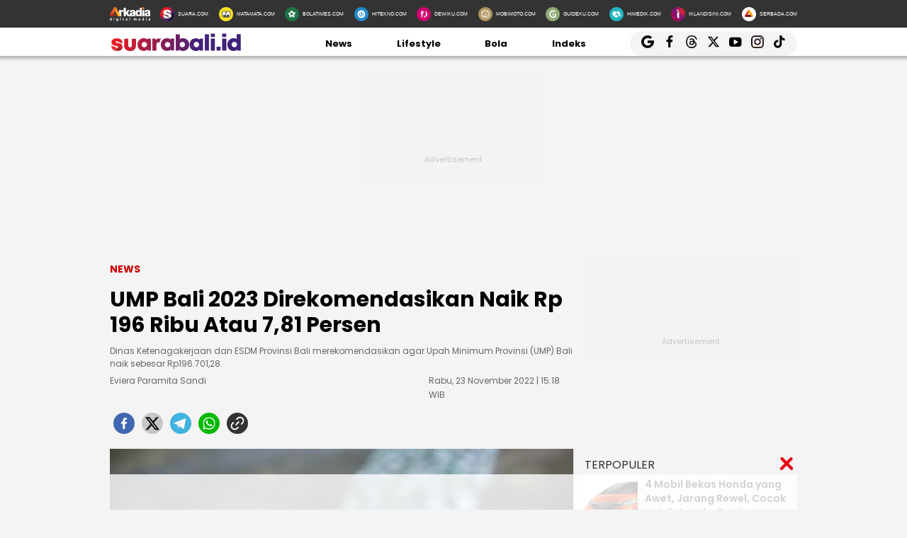

--- FILE ---
content_type: text/html; charset=UTF-8
request_url: https://bali.suara.com/read/2022/11/23/151855/ump-bali-2023-direkomendasikan-naik-rp-196-ribu-atau-781-persen
body_size: 22857
content:
<!DOCTYPE html>
<html lang="id-ID" itemscope="itemscope" itemtype="https://schema.org/WebPage">
<head>
<title>UMP Bali 2023 Direkomendasikan Naik Rp 196 Ribu Atau 7,81 Persen</title>
<link rel="dns-prefetch" href="//assets.suara.com" />
<link rel="dns-prefetch" href="//media.suara.com" />
<link rel="dns-prefetch" href="//bali.suara.com" />
<link rel="preload" href="https://assets.suara.com/regional2022/desktop/css/main.min.css" as="style">
<link rel="preload" href="https://media.suara.com/pictures/653x366/2022/11/15/40177-ilustrasi-uang-pexels.jpg" as="image">
<meta http-equiv="Content-Type" content="text/html; charset=UTF-8" />
<meta name="description" content="Dinas Ketenagakerjaan dan ESDM Provinsi Bali merekomendasikan agar Upah Minimum Provinsi (UMP) Bali naik sebesar Rp196.701,28."/>
<meta name="keywords" content="UMP, UMP Bali, UMP Bali 2023, bali, Upah Minimum Provinsi" />
<meta name="viewport" content="width=device-width, initial-scale=1">
<meta name="google-site-verification" content="xgzlpTB4aNO3Ni2ORbt0wUhTYGUXYWJhNQcfVW9Ojd0" />
<meta name="googlebot-news" content="index,follow" />
<meta name="googlebot" content="index,follow" />
<meta name="robots" content="index,follow">
<meta name="robots" content="max-image-preview:large">
<meta name="language" content="id" />
<meta name="geo.country" content="id" />
<meta http-equiv="content-language" content="In-Id" />
<meta name="geo.placename" content="Indonesia" />
<meta name="theme-color" content="#ff0000">
<meta property="fb:app_id" content="2356297901305750"/>
<meta property="fb:pages" content="636794109715023" />
<meta property="og:title" content="UMP Bali 2023 Direkomendasikan Naik Rp 196 Ribu Atau 7,81 Persen" >
<meta property="og:description" content="Dinas Ketenagakerjaan dan ESDM Provinsi Bali merekomendasikan agar Upah Minimum Provinsi (UMP) Bali naik sebesar Rp196.701,28." >
<meta property="og:type" content="article" />
<meta property="og:url" content="https://bali.suara.com/read/2022/11/23/151855/ump-bali-2023-direkomendasikan-naik-rp-196-ribu-atau-781-persen" >
<meta property="og:image" content="https://media.suara.com/pictures/970x544/2022/11/15/40177-ilustrasi-uang-pexels.jpg" >
<meta property="og:image:type" content="image/jpeg">
<meta property="og:image:width" content="970">
<meta property="og:image:height" content="544">
<meta property="og:site_name" content="Suarabali.id" >
<meta name="twitter:card" content="summary_large_image" />
<meta name="twitter:site" content="Suarabali.id" />
<meta name="twitter:title" content="UMP Bali 2023 Direkomendasikan Naik Rp 196 Ribu Atau 7,81 Persen">
<meta name="twitter:description" content="Dinas Ketenagakerjaan dan ESDM Provinsi Bali merekomendasikan agar Upah Minimum Provinsi (UMP) Bali naik sebesar Rp196.701,28.">
<meta name="twitter:image" content="https://media.suara.com/pictures/970x544/2022/11/15/40177-ilustrasi-uang-pexels.jpg">
<meta name="twitter:image:src" content="https://media.suara.com/pictures/970x544/2022/11/15/40177-ilustrasi-uang-pexels.jpg">
<meta name="apple-itunes-app" content="app-id=6748061130, app-argument=https://bali.suara.com/read/2022/11/23/151855/ump-bali-2023-direkomendasikan-naik-rp-196-ribu-atau-781-persen">
<link rel="image_src" href="https://media.suara.com/pictures/970x544/2022/11/15/40177-ilustrasi-uang-pexels.jpg" />
<link rel="canonical" href="https://bali.suara.com/read/2022/11/23/151855/ump-bali-2023-direkomendasikan-naik-rp-196-ribu-atau-781-persen" />
<!-- Favicon -->
<link rel="shortcut icon" href="https://assets.suara.com/regional2022/desktop/images/../../general/favicon2.ico/favicon.ico" type="image/x-icon" />
<link rel="apple-touch-icon" sizes="57x57" href="https://assets.suara.com/regional2022/desktop/images/../../general/favicon2.ico/apple-icon-57x57.png">
<link rel="apple-touch-icon" sizes="60x60" href="https://assets.suara.com/regional2022/desktop/images/../../general/favicon2.ico/apple-icon-60x60.png">
<link rel="apple-touch-icon" sizes="72x72" href="https://assets.suara.com/regional2022/desktop/images/../../general/favicon2.ico/apple-icon-72x72.png">
<link rel="apple-touch-icon" sizes="76x76" href="https://assets.suara.com/regional2022/desktop/images/../../general/favicon2.ico/apple-icon-76x76.png">
<link rel="apple-touch-icon" sizes="114x114" href="https://assets.suara.com/regional2022/desktop/images/../../general/favicon2.ico/apple-icon-114x114.png">
<link rel="apple-touch-icon" sizes="120x120" href="https://assets.suara.com/regional2022/desktop/images/../../general/favicon2.ico/apple-icon-120x120.png">
<link rel="apple-touch-icon" sizes="144x144" href="https://assets.suara.com/regional2022/desktop/images/../../general/favicon2.ico/apple-icon-144x144.png">
<link rel="apple-touch-icon" sizes="152x152" href="https://assets.suara.com/regional2022/desktop/images/../../general/favicon2.ico/apple-icon-152x152.png">
<link rel="apple-touch-icon" sizes="180x180" href="https://assets.suara.com/regional2022/desktop/images/../../general/favicon2.ico/apple-icon-180x180.png">
<link rel="icon" type="image/png" href="https://assets.suara.com/regional2022/desktop/images/../../general/favicon2.ico/favicon-16x16.png" sizes="16x16">
<link rel="icon" type="image/png" href="https://assets.suara.com/regional2022/desktop/images/../../general/favicon2.ico/favicon-32x32.png" sizes="32x32">
<link rel="icon" type="image/png" href="https://assets.suara.com/regional2022/desktop/images/../../general/favicon2.ico/favicon-96x96.png" sizes="96x96">
<link rel="icon" type="image/png" href="https://assets.suara.com/regional2022/desktop/images/../../general/favicon2.ico/android-icon-192x192.png" sizes="192x192">


<script type="application/ld+json">
    {
      "@context": "https://schema.org",
      "@type": "NewsMediaOrganization",
      "name": "Suarabali.id",
      "url": "https://bali.suara.com/",
      "logo": "https://assets.suara.com/regional2022/desktop/images/../../general/logo-bali.png"
    }
</script>

<script type="application/ld+json">
    {
      "@context": "https://schema.org",
      "@type": "NewsArticle",
      "headline": "UMP Bali 2023 Direkomendasikan Naik Rp 196 Ribu Atau 7,81 Persen",
      "image": {
          "@type": "ImageObject",
          "url":"https://media.suara.com/pictures/970x544/2022/11/15/40177-ilustrasi-uang-pexels.jpg"
        },
      "datePublished":"2022-11-23T15:18:55+07:00",
      "dateModified":"2022-11-23T15:18:55+07:00",
      "author": [{
        "@type":"Person",
        "name":"Eviera Paramita Sandi",
        "url":"https://www.suara.com/author/287/eviera-paramita-sandi"
        }],
      "publisher":
      {
        "@type": "NewsMediaOrganization",
        "name": "Suarabali.id",
        "url": "https://bali.suara.com/"
      }
    }
</script>
<script type="application/ld+json">
{
    "@context": "https://schema.org",
    "@type": "BreadcrumbList",
    "itemListElement": [
        {
            "@type": "ListItem",
            "position": 1,
            "name": "news",
            "item": "https://bali.suara.com/news"
        }                ,{
            "@type":"ListItem",
            "position":2,
            "name":"tenaga kerja"
        }    ]
}
</script>

<link rel="stylesheet" type="text/css" href="https://fonts.googleapis.com/css?family=Poppins:400,600,700&display=swap" />
<link rel="stylesheet" type="text/css" href="https://fonts.googleapis.com/css2?family=Lato:wght@300;400;700;900&display=swap">
<link rel="stylesheet" type="text/css" href="https://assets.suara.com/regional2022/desktop/css/main.min.css" />
<style type="text/css">
.placeholder_center,.placeholder_leaderboard,.placeholder_r1,.placeholder_r2,.placeholder_r3,.placeholder_belt{width:970px;min-height:250px;justify-content:center;align-items:center;text-align:center;position:relative;z-index:3;display:grid}.placeholder_r1,.placeholder_r2,.placeholder_r3{width:300px;margin-bottom:10px}.placeholder_r1{min-height:600px}.placeholder_r2{min-height:250px}.placeholder_r3{min-height:100px}.placeholder_center{width:336px;min-height:280px;margin-bottom:10px}.placeholder_read_body{min-width:300px;max-width:100%;min-height:250px;margin-bottom:10px;justify-content:center;align-items:center;text-align:center;position:relative;z-index:3;display:grid}.placeholder_center:before,.placeholder_leaderboard:before,.placeholder_r1:before,.placeholder_r2:before,.placeholder_r3:before,.placeholder_read_body:before,.placeholder_belt:before{background-color:#f2f2f2;background-position:center;content:"Advertisement";position:absolute;z-index:-1;left:0;top:0;font-size:11px;line-height:1;color:#999;width:100%;height:94%;display:flex;align-items:center;justify-content:center;opacity:.5;background-size:150px}.placeholder_leaderboard:before{height:100%}.list-item-y-img-retangle .item .box .description h3{font-size:14px;font-weight:400;margin:4px 0;color:#868585;-webkit-line-clamp:2;display:-webkit-box;-webkit-box-orient:vertical;overflow:hidden;padding:0 5px 0 10px}.text-head,.text-head-side{text-transform:uppercase}.detail-content img{max-width:100%;height:auto}.detail-content iframe{max-width:100%}.detail-content a,.detail-content p a,.top-detail ul li:first-child a{color:#c00}.info h2,.headline-middle-content-y .headline-x .description span,.item .box .description span.date,.date-list-item-y,.list-item-y-img-retangle .item .box .description h3{color:#666 !important;}.text-tag{color:#c00;}.sticky-ads{z-index:3;}.dailymotion-widget{min-height:368px;}.wrap-pagination .pagination-custom li{list-style:none;}.displaynone{display:none;}.gliaplayer-container{min-height:370px;}.source_url{background-color:#ebebeb;border-radius:10px;padding:10px;text-align:center;font-size:16px;}.source_url a{color:#8f4956;font-weight:bold;}#player-video{margin-bottom:10px}.placeholder_belt{width:655px;min-height:100px;margin-bottom:10px}#desktop-regional-native-1{min-height:300px !important;}#desktop-regional-native-2{min-height:440px !important;}.img-cover img{max-width:100%;height:auto;margin-bottom:0;display:flex}#recWidgetRecommendation{margin-bottom:20px;min-height:410px}#recWidgetRecommendation .jxrwgt-ctr-cl{justify-content:normal;background:0 0!important;justify-content:space-between!important}#recWidgetRecommendation .jxrwgt-itm-title-cl{font-weight:600;font-family:Poppins;margin-bottom:10px;font-size:14px;-webkit-line-clamp:4;display:-webkit-box;-webkit-box-orient:vertical;overflow:hidden}#recWidgetRecommendation .jxrwgt-itm-timg-cl{width:100%;height:auto}.foot-info ul li:nth-child(3) a:first-child{margin-right:5px;margin-top:5px}nav .nav-menu-top .logo a img{height:30px}.wrap-ads-bottom-sticky{position:fixed;bottom:0;z-index:6}.wrap-ads-bottom-sticky .bottom-ads{position:relative;height:auto;display:flex;justify-content:center}.bottom-ads{width:970px;min-height:50px;background:hsla(0,0%,100%,.8)}.wrap-ads-bottom-sticky i.icon-svg{top:-25px}.modal{position:fixed;padding-top:100px;left:0;top:0;width:100%;height:100%;overflow:auto;background-color:rgba(0,0,0,.4);z-index:100;display:none}.modal-content{margin:auto;border:0 solid #888;width:850px;height:550px}#closelogin{background-color:#555;color:#fff;text-transform:lowercase;font-size:22px;padding:0 10px 10px}
@keyframes slideUp{from{transform:translateY(100%);opacity:0}to{transform:translateY(0);opacity:1}}#soft-ask{position:fixed;bottom:0;left:0;right:0;z-index:9999;background-color:#fff;display:none;align-items:flex-start;gap:16px;padding:20px;border-top:1px solid #e5e5e5;box-shadow:0 -4px 20px rgba(0,0,0,.08);animation:.5s ease-out forwards slideUp}.banner-icon{color:#007bff;flex-shrink:0}.banner-content p{margin-top:0;margin-bottom:16px;font-size:1rem;font-weight:500;line-height:1.5;color:#1c1e21}.banner-buttons{display:flex;gap:12px}#soft-ask button{width:100%;padding:12px;border:none;border-radius:10px;font-size:.95rem;font-weight:700;cursor:pointer;transition:background-color .2s,transform .1s}#soft-ask button:active{transform:scale(.97)}#allow-btn{background-color:#007bff;color:#fff}#allow-btn:hover{background-color:#0056b3}#deny-btn{background-color:#e4e6eb}#deny-btn:hover{background-color:#d8dade}
@media screen and (min-width: 768px) {
    #soft-ask{bottom:24px;left:50%;transform:translateX(-50%);right:auto;width:100%;max-width:500px;border-radius:16px;border:none}.banner-content{display:flex;align-items:center;width:100%;gap:16px}.banner-content p{margin-bottom:0;flex-grow:1}.banner-buttons{flex-shrink:0;width:auto}#soft-ask button{width:auto;padding:10px 20px}
}
</style>
<link rel="amphtml" href="https://bali.suara.com/amp/read/2022/11/23/151855/ump-bali-2023-direkomendasikan-naik-rp-196-ribu-atau-781-persen" data-component-name="amp:html:link">
<style type="text/css">
figure.image{position:relative;margin:auto}.tombol-link{position:absolute;left:50%;transform:translate(-50%,-50%);bottom:-10px;display:block;width:653px;height:85px;background:url(https://assets.suara.com/microsite/ads/banner_shopee_653x85.png) center center/cover no-repeat;z-index:9;text-indent:-9999px}.detail-content p.baca-juga-new a{color:#c00}.komen{color:#b30000;font-weight:700;font-size:20px}.komentext,.komenuser{font-size:14px;padding:0 20px}.komenite{font-size:15px;padding:0 20px 20px;text-align:center;color:#000}.social-follow-strip{display:flex;align-items:center;justify-content:center;padding:10px 15px;background-color:#ebebeb;border-radius:50px;font-family:-apple-system,BlinkMacSystemFont,"Segoe UI",Roboto,Helvetica,Arial,sans-serif;margin:16px auto;max-width:95%;width:fit-content}.follow-text{margin:0 12px 0 0;font-size:15px;color:#333}.follow-link{display:inline-flex;align-items:center;justify-content:center;width:32px;height:32px;border-radius:50%;text-decoration:none;color:#fff;margin:0 4px;transition:transform .2s ease-in-out,box-shadow .2s}.follow-link:hover{transform:scale(1.1);box-shadow:0 4px 10px rgba(0,0,0,.15)}.follow-link.whatsapp{background-color:#25d366}.follow-link.google-news{background-color:#fff}@media (max-width:480px){.follow-text{font-size:13px}}.detail-content iframe{margin:0 auto;}.kesimpulan .title::after,.kesimpulan::after,.ten-second .title::after,.ten-second::after{content:"";height:3px;opacity:.6}.kesimpulan .title::after,.kesimpulan ul li::before,.kesimpulan::after,.ten-second .title::after,.ten-second ul li::before,.ten-second::after{background:linear-gradient(to right,#ed1c24,#41227a)}.kesimpulan,.ten-second{margin:30px 0;padding:10px 15px 18px;background-color:#f9f9f9;border-radius:6px;font-family:sans-serif;position:relative}.kesimpulan::after,.ten-second::after{display:block;margin-top:15px;border-radius:2px}.kesimpulan .title,.ten-second .title{display:flex;align-items:center;font-weight:700;font-size:18px;margin-bottom:15px}.kesimpulan .title::after,.ten-second .title::after{flex:1;margin-left:10px}.kesimpulan ul,.ten-second ul{list-style:none;padding-left:0;margin:0}.kesimpulan ul li,.ten-second ul li{position:relative;padding-left:1.5em;margin-bottom:8px;line-height:1.6;list-style:none}.kesimpulan ul li::before,.ten-second ul li::before{content:"•";position:absolute;left:0;top:0;-webkit-background-clip:text;-webkit-text-fill-color:transparent;font-weight:700;font-size:38px;line-height:.7}.kesimpulan a,.ten-second a{color:#c00;text-decoration:none}.kesimpulan a:hover,.ten-second a:hover{text-decoration:underline}.detail-content table{width:100%;margin:20px auto;border-collapse:collapse;font-family:-apple-system,BlinkMacSystemFont,"Segoe UI",Roboto,Oxygen,Ubuntu,Cantarell,"Open Sans","Helvetica Neue",sans-serif;color:#333;background-color:#fff;border-radius:12px;box-shadow:0 4px 12px rgba(0,0,0,.05);overflow:hidden}.detail-content table td{padding:14px 24px;border-bottom:1px solid #eee;font-size:15px;line-height:1.4;vertical-align:middle}.detail-content table tr:nth-last-child(2) td{border-bottom:none}.detail-content table tr:last-of-type td{padding-top:20px;padding-bottom:20px;font-size:17px;font-weight:700;border-top:2px solid #eee;background-color:#f9f9f9;color:#333}.detail-content table td:first-child{text-align:left;padding-right:10px}.detail-content table td:last-child{text-align:right;white-space:nowrap;min-width:100px}
</style>

                                                    
<script>
  dataLayer = [{
    'articleContentId': '1538183',
    'articleTitle': 'UMP Bali 2023 Direkomendasikan Naik Rp 196 Ribu Atau 7,81 Persen',
    'articleDate': '2022-11-23T15:18:55',
    'articleEditor': 'Eviera Paramita Sandi',
    'articleEditorId': '287',
    'articleReporter': '',
    'articleReporterId': '0',
    'articleContributor': 'Putu Yonata Udawananda',
    'articleContributorId': '216',
    'articleCategory': 'news',
    'articleSubcategory': '',
    'articleSource': 'bali.suara.com',
    'articlePage': 'read',
    'articleUserAgent': 'desktop',
    'articleFlag': '',
    'articleKeyword': 'UMP, UMP Bali, UMP Bali 2023, bali, Upah Minimum Provinsi',
    'articleTopic': 'tenaga kerja',
    'articleSubtopic': '',
    'articleTotalParagraph': 10,
    'articleTotalKata': 281,
    'articleTotalPages': 1  }];
</script>
<!-- Google Tag Manager -->
<script>(function(w,d,s,l,i){w[l]=w[l]||[];w[l].push({'gtm.start':
new Date().getTime(),event:'gtm.js'});var f=d.getElementsByTagName(s)[0],
j=d.createElement(s),dl=l!='dataLayer'?'&l='+l:'';j.async=true;j.src=
'https://www.googletagmanager.com/gtm.js?id='+i+dl;f.parentNode.insertBefore(j,f);
})(window,document,'script','dataLayer','GTM-T7XJLSD');</script>
<!-- End Google Tag Manager -->

				
									<script async="true" src="https://securepubads.g.doubleclick.net/tag/js/gpt.js"></script>
<script type="text/javascript">
    var googletag = googletag || {};
    googletag.cmd = googletag.cmd || [];
    var REFRESH_KEY='refresh';
    var REFRESH_VALUE='true';

    googletag.cmd.push(function() {
                                    
                
                var slot_ADdfpLeaderboard = googletag.defineSlot('/148558260/SuaraDesktop', [[728,90],[970,90],[970,250],[360,100],[360,150],[384,100],[393,100]], 'div-ad-leaderboard');
                slot_ADdfpLeaderboard.setTargeting('pos',['leaderboard']);
                slot_ADdfpLeaderboard.setTargeting('page',['article']);
                                                                                                            slot_ADdfpLeaderboard.setTargeting('section',['bali']);
                    slot_ADdfpLeaderboard.setTargeting('subsection',['root']);
                                                                    slot_ADdfpLeaderboard.setTargeting('type',['regional']);
                                slot_ADdfpLeaderboard.addService(googletag.pubads());
            
                                    
                
                var slot_ADdfpCenterBelt = googletag.defineSlot('/148558260/SuaraDesktop', [[653,100],[320,100],[320,50]], 'div-ad-center_belt');
                slot_ADdfpCenterBelt.setTargeting('pos',['center_belt']);
                slot_ADdfpCenterBelt.setTargeting('page',['article']);
                                                                                                            slot_ADdfpCenterBelt.setTargeting('section',['bali']);
                    slot_ADdfpCenterBelt.setTargeting('subsection',['root']);
                                                                    slot_ADdfpCenterBelt.setTargeting('type',['regional']);
                                slot_ADdfpCenterBelt.addService(googletag.pubads());
            
                                    
                
                var slot_ADdfpRight1 = googletag.defineSlot('/148558260/SuaraDesktop', [[300,250],[300,600],[300,450],[300,480],[160,600]], 'div-ad-right_1');
                slot_ADdfpRight1.setTargeting('pos',['right_1']);
                slot_ADdfpRight1.setTargeting('page',['article']);
                                                                                                            slot_ADdfpRight1.setTargeting('section',['bali']);
                    slot_ADdfpRight1.setTargeting('subsection',['root']);
                                                                    slot_ADdfpRight1.setTargeting('type',['regional']);
                                slot_ADdfpRight1.addService(googletag.pubads());
            
                                    
                
                var slot_ADdfpRight2 = googletag.defineSlot('/148558260/SuaraDesktop', [[300,250],[300,600],[300,450],[300,480],[160,600]], 'div-ad-right_2');
                slot_ADdfpRight2.setTargeting('pos',['right_2']);
                slot_ADdfpRight2.setTargeting('page',['article']);
                                                                                                            slot_ADdfpRight2.setTargeting('section',['bali']);
                    slot_ADdfpRight2.setTargeting('subsection',['root']);
                                                                    slot_ADdfpRight2.setTargeting('type',['regional']);
                                slot_ADdfpRight2.addService(googletag.pubads());
            
                                    
                
                var slot_ADdfpRight3 = googletag.defineSlot('/148558260/SuaraDesktop', [[300,250],[300,600],[300,450],[300,480],[160,600]], 'div-ad-right_3');
                slot_ADdfpRight3.setTargeting('pos',['right_3']);
                slot_ADdfpRight3.setTargeting('page',['article']);
                                                                                                            slot_ADdfpRight3.setTargeting('section',['bali']);
                    slot_ADdfpRight3.setTargeting('subsection',['root']);
                                                                    slot_ADdfpRight3.setTargeting('type',['regional']);
                                slot_ADdfpRight3.addService(googletag.pubads());
            
                                    
                
                var slot_ADdfpBottom = googletag.defineSlot('/148558260/SuaraDesktop', [[970,50],[970,90],[728,90],[1,1]], 'div-ad-bottom');
                slot_ADdfpBottom.setTargeting('pos',['bottom']);
                slot_ADdfpBottom.setTargeting('page',['article']);
                                                                                                            slot_ADdfpBottom.setTargeting('section',['bali']);
                    slot_ADdfpBottom.setTargeting('subsection',['root']);
                                                                    slot_ADdfpBottom.setTargeting('type',['regional']);
                                slot_ADdfpBottom.addService(googletag.pubads());
            
                                    
                
                var slot_ADdfpSkinRight = googletag.defineSlot('/148558260/SuaraDesktop', [[160,600],[1,1]], 'div-ad-skin_right');
                slot_ADdfpSkinRight.setTargeting('pos',['skin_right']);
                slot_ADdfpSkinRight.setTargeting('page',['article']);
                                                                                                            slot_ADdfpSkinRight.setTargeting('section',['bali']);
                    slot_ADdfpSkinRight.setTargeting('subsection',['root']);
                                                    slot_ADdfpSkinRight.setTargeting(REFRESH_KEY,REFRESH_VALUE);
                                                    slot_ADdfpSkinRight.setTargeting('type',['regional']);
                                slot_ADdfpSkinRight.addService(googletag.pubads());
            
                                    
                
                var slot_ADdfpSkinLeft = googletag.defineSlot('/148558260/SuaraDesktop', [[160,600],[1,1]], 'div-ad-skin_left');
                slot_ADdfpSkinLeft.setTargeting('pos',['skin_left']);
                slot_ADdfpSkinLeft.setTargeting('page',['article']);
                                                                                                            slot_ADdfpSkinLeft.setTargeting('section',['bali']);
                    slot_ADdfpSkinLeft.setTargeting('subsection',['root']);
                                                    slot_ADdfpSkinLeft.setTargeting(REFRESH_KEY,REFRESH_VALUE);
                                                    slot_ADdfpSkinLeft.setTargeting('type',['regional']);
                                slot_ADdfpSkinLeft.addService(googletag.pubads());
            
                                    
                
                var slot_ADdfpReadBody1 = googletag.defineSlot('/148558260/SuaraDesktop', [[300,250],[336,280],[653,280],[653,250],[653,100],[1,1]], 'div-ad-read_body_1');
                slot_ADdfpReadBody1.setTargeting('pos',['read_body_1']);
                slot_ADdfpReadBody1.setTargeting('page',['article']);
                                                                                                            slot_ADdfpReadBody1.setTargeting('section',['bali']);
                    slot_ADdfpReadBody1.setTargeting('subsection',['root']);
                                                                    slot_ADdfpReadBody1.setTargeting('type',['regional']);
                                slot_ADdfpReadBody1.addService(googletag.pubads());
            
                                    
                
                var slot_ADdfpReadBody2 = googletag.defineSlot('/148558260/SuaraDesktop', [[300,250],[336,280],[653,280],[653,250],[653,100],[1,1]], 'div-ad-read_body_2');
                slot_ADdfpReadBody2.setTargeting('pos',['read_body_2']);
                slot_ADdfpReadBody2.setTargeting('page',['article']);
                                                                                                            slot_ADdfpReadBody2.setTargeting('section',['bali']);
                    slot_ADdfpReadBody2.setTargeting('subsection',['root']);
                                                                    slot_ADdfpReadBody2.setTargeting('type',['regional']);
                                slot_ADdfpReadBody2.addService(googletag.pubads());
            
                                    
                
                var slot_ADdfpReadBody3 = googletag.defineSlot('/148558260/SuaraDesktop', [[300,250],[336,280],[653,280],[653,250],[653,100],[1,1]], 'div-ad-read_body_3');
                slot_ADdfpReadBody3.setTargeting('pos',['read_body_3']);
                slot_ADdfpReadBody3.setTargeting('page',['article']);
                                                                                                            slot_ADdfpReadBody3.setTargeting('section',['bali']);
                    slot_ADdfpReadBody3.setTargeting('subsection',['root']);
                                                                    slot_ADdfpReadBody3.setTargeting('type',['regional']);
                                slot_ADdfpReadBody3.addService(googletag.pubads());
            
                                    
                
                var slot_ADdfpReadBody4 = googletag.defineSlot('/148558260/SuaraDesktop', [[300,250],[336,280],[653,280],[653,250],[653,100],[1,1]], 'div-ad-read_body_4');
                slot_ADdfpReadBody4.setTargeting('pos',['read_body_4']);
                slot_ADdfpReadBody4.setTargeting('page',['article']);
                                                                                                            slot_ADdfpReadBody4.setTargeting('section',['bali']);
                    slot_ADdfpReadBody4.setTargeting('subsection',['root']);
                                                                    slot_ADdfpReadBody4.setTargeting('type',['regional']);
                                slot_ADdfpReadBody4.addService(googletag.pubads());
            
                
        var SECOND = 30;
        googletag.pubads().addEventListener('impressionViewable',function(event) {
            var slot=event.slot;
            if(slot.getTargeting(REFRESH_KEY).indexOf(REFRESH_VALUE)>-1) {
              setTimeout(function() {
                googletag.pubads().refresh([slot]);
              }, SECOND*1000);
            }
        });

        googletag.pubads().enableSingleRequest();
        googletag.pubads().collapseEmptyDivs();
        googletag.enableServices();
        googletag.pubads().addEventListener('slotRenderEnded', function(event) {
            var el_id = document.getElementById(event.slot.getSlotElementId());
            if(el_id !== null){
                var ad_type = el_id.getAttribute('data-ad-type');
            }else{
                var ad_type = 'empty';
            }

            switch(ad_type) {
                case 'desktop_headline_1' :
                    if(!event.isEmpty){
                      document.getElementsByClassName('headlineWs-2')[0].remove();
                      el_id.parentNode.style.display = 'block';
                    }else{
                      el_id.parentNode.remove();
                    }
                break;
                case 'desktop_headline_2' :
                    if(!event.isEmpty){
                      document.getElementsByClassName('headlineWs-4')[0].remove();
                      el_id.parentNode.style.display = 'block';
                    }else{
                      el_id.parentNode.remove();
                    }
                break;
            }
        }); 
});
</script><!-- interstitial -->
<script>
  window.googletag = window.googletag || {cmd: []};
  var interstitialSlot, staticSlot;
  googletag.cmd.push(function() {
    interstitialSlot = googletag.defineOutOfPageSlot(
        '/148558260/Suara_Interstitial',
        googletag.enums.OutOfPageFormat.INTERSTITIAL);
    if (interstitialSlot) {
      interstitialSlot.addService(googletag.pubads());
      googletag.pubads().addEventListener('slotOnload', function(event) {
        if (interstitialSlot === event.slot) {
        }
      });
    }
    googletag.enableServices();
  });
    
  googletag.cmd.push(function() {
    setTimeout(function() {
      if (staticSlot !== undefined) googletag.display(staticSlot);
    }, 3000)
  });
</script>
<!-- interstitial end -->  
<!-- Ad blocking recovery -->
<script async src="https://fundingchoicesmessages.google.com/i/pub-1162914702293920?ers=1" nonce="Xpayz6iPn09nZ9ygb3jw3A"></script><script nonce="Xpayz6iPn09nZ9ygb3jw3A">(function() {function signalGooglefcPresent() {if (!window.frames['googlefcPresent']) {if (document.body) {const iframe = document.createElement('iframe'); iframe.style = 'width: 0; height: 0; border: none; z-index: -1000; left: -1000px; top: -1000px;'; iframe.style.display = 'none'; iframe.name = 'googlefcPresent'; document.body.appendChild(iframe);} else {setTimeout(signalGooglefcPresent, 0);}}}signalGooglefcPresent();})();</script>
<!-- End Ad blocking recovery -->


<script>
function getCookie(name, defaultVal) {
    var name = name + '=';
    var cookies = decodeURIComponent(document.cookie).split(';');
    for (var i = 0; i < cookies.length; i++) {
        var c = cookies[i];
        while (c.charAt(0) == ' ') {
            c = c.substring(1);
        }
        if (c.indexOf(name) == 0) {
            return c.substring(name.length, c.length);
        }
    }
    return defaultVal;
}
window.getUid2AdvertisingToken = async () => {
    var id;
    if (typeof window.jxGetUid2 == 'function') {
        id = await window.jxGetUid2();
    } else {
        id = getCookie('__uid2_advertising_token', null);
    }
    return id;
}
</script></head>
<body>
<nav class="navbar">
    <!-- List Other Portal -->
<div class="list-other-portal">
    <div class="wrap">
        <ul class="other-portal">
            <li>
                <a href="https://arkadiacorp.com/" target="_blank">
                    <img src="https://assets.suara.com/regional2022/desktop/images/icons-other-portal/arkadia.png" alt="Arkadia Group"
                    width="65px" height="23px"/>
                </a>
            </li>
            <li>
                <a href="https://www.suara.com" target="_blank">
                    <img src="https://assets.suara.com/regional2022/desktop/images/icons-other-portal/suara.png" alt="Arkadia Group"
                    width="25px" height="25px" />
                    <span>
                        SUARA.COM
                    </span>
                </a>
            </li>
            <li>
                <a href="https://www.matamata.com" target="_blank">
                    <img src="https://assets.suara.com/regional2022/desktop/images/icons-other-portal/mata-mata.png" alt="Arkadia Group"
                    width="25px" height="25px" />
                    <span>
                        MATAMATA.COM
                    </span>
                </a>
            </li>
            <li>
                <a href="https://www.bolatimes.com" target="_blank">
                    <img src="https://assets.suara.com/regional2022/desktop/images/icons-other-portal/bolatimes.png" alt="Arkadia Group"
                    width="25px" height="25px" />
                    <span>
                        BOLATIMES.COM
                    </span>
                </a>
            </li>
            <li>
                <a href="https://www.hitekno.com" target="_blank">
                    <img src="https://assets.suara.com/regional2022/desktop/images/icons-other-portal/hitekno.png" alt="Arkadia Group"
                    width="25px" height="25px" />
                    <span>
                        HITEKNO.COM
                    </span>
                </a>
            </li>
            <li>
                <a href="https://www.dewiku.com" target="_blank">
                    <img src="https://assets.suara.com/regional2022/desktop/images/icons-other-portal/dewiku.png" alt="Arkadia Group"
                    width="25px" height="25px" />
                    <span>
                        DEWIKU.COM
                    </span>
                </a>
            </li>
            <li>
                <a href="https://www.mobimoto.com" target="_blank">
                    <img src="https://assets.suara.com/regional2022/desktop/images/icons-other-portal/mobimoto.png" alt="Arkadia Group"
                    width="25px" height="25px" />
                    <span>
                        MOBIMOTO.COM
                    </span>
                </a>
            </li>
            <li>
                <a href="https://www.guideku.com/" target="_blank">
                    <img src="https://assets.suara.com/regional2022/desktop/images/icons-other-portal/guideku.png" alt="Arkadia Group"
                    width="25px" height="25px" />
                    <span>
                        GUIDEKU.COM
                    </span>
                </a>
            </li>
            <li>
                <a href="https://www.himedik.com/" target="_blank">
                    <img src="https://assets.suara.com/regional2022/desktop/images/icons-other-portal/himedik.png" alt="Arkadia Group"
                    width="25px" height="25px" />
                    <span>
                        HIMEDIK.COM
                    </span>
                </a>
            </li>
            <li>
                <a href="https://www.iklandisini.com/" target="_blank">
                    <img src="https://assets.suara.com/regional2022/desktop/images/icons-other-portal/iklandisini.png" alt="Arkadia Group"
                    width="25px" height="25px" />
                    <span>
                        IKLANDISINI.COM
                    </span>
                </a>
            </li>
            <li>
                <a href="#">
                    <img src="https://assets.suara.com/regional2022/desktop/images/icons-other-portal/serbada.png" alt="Arkadia Group"
                    width="25px" height="25px" />
                    <span>
                        SERBADA.COM
                    </span>
                </a>
            </li>
        </ul>
    </div>
</div>
    <!-- End List Other Portal -->
    <!-- Nav Menu Top  -->
<div class="nav-menu-top">
    <div class="wrap">
        <ul>
            <li>
            <div class="logo">
                <a href="https://bali.suara.com/" aria-label="Suarabali.id" title="Suarabali.id">
                    <img src="https://assets.suara.com/regional2022/desktop/images/../../general/logo-bali.svg" alt="Suarabali.id" width="200" height="35" />
                </a>
            </div>
            </li>
                                    <li>
                <a href="https://bali.suara.com/news">
                    News                </a>
            </li>
                                    <li>
                <a href="https://bali.suara.com/lifestyle">
                    Lifestyle                </a>
            </li>
                                    <li>
                <a href="https://bali.suara.com/bola">
                    Bola                </a>
            </li>
                                    <li>
                <a href="https://bali.suara.com/indeks">
                    Indeks
                </a>
            </li>
            
            <li>
                <div class="auth">

                    <a href="https://news.google.com/publications/CAAqBwgKMOmqjQswzaOfAw?ceid=ID:id&oc=3" class="social-icon" target="_blank" rel="noopener">
                        <img src="https://assets.suara.com/regional2022/desktop/images/icons/google.svg" alt="logo google"
                        width="18" height="18" />
                    </a>
                    <a href="https://www.facebook.com/suaradotcom" class="social-icon" target="_blank" rel="noopener">
                        <img src="https://assets.suara.com/regional2022/desktop/images/icons/fb.svg" alt="logo facebook"
                        width="18" height="18" />
                    </a>
                    <a href="https://www.threads.net/@suaradotcom" class="social-icon" target="_blank" rel="noopener">
                        <img src="https://assets.suara.com/regional2022/desktop/images/icons/thread.svg" alt="logo thread"
                        width="18" height="18" />
                    </a>
                    <a href="https://www.twitter.com/suaradotcom" class="social-icon" target="_blank" rel="noopener">
                        <img src="https://assets.suara.com/regional2022/desktop/images/icons/x.svg" alt="logo twitter"
                        width="18" height="18" />
                    </a>
                    <a href="https://www.youtube.com/user/suaradotcom" class="social-icon" target="_blank" rel="noopener">
                        <img src="https://assets.suara.com/regional2022/desktop/images/icons/yt.svg" alt="logo youtube"
                        width="18" height="18" />
                    </a>
                    <a href="https://www.instagram.com/suaradotcom" class="social-icon" target="_blank" rel="noopener">
                        <img src="https://assets.suara.com/regional2022/desktop/images/icons/ig.svg" alt="logo instagram"
                        width="18" height="18" />
                    </a>
                    <a href="https://www.tiktok.com/@suaradotcom" class="social-icon" target="_blank" rel="noopener">
                        <img src="https://assets.suara.com/regional2022/desktop/images/icons/tiktok.svg" alt="logo tiktok" width="18" height="18">
                    </a>

                </div>
            </li>
        </ul>
    </div>
</div>
    <!-- End Nav Menu Top  -->
</nav>

<div class="distance-top"></div>
<div class="wrap">
<!-- skin ad left -->
<div class="sticky-ads left">
    <div class="wrap-ads">
 
     
		<div id="div-ad-skin_left" data-ad-type="desktop_skin_left" class="skin-left1 suara-alert" >
	<script type='text/javascript'>
		googletag.cmd.push(function() { googletag.display('div-ad-skin_left'); });
	</script>
	<span class="close skin-close fa fa-times" style="display:none;"></span>	</div> 
 
    </div>
</div><!-- skin ad right -->
<div class="sticky-ads right">
    <div class="wrap-ads">
 
     
		<div id="div-ad-skin_right" data-ad-type="desktop_skin_right" class="skin-right1 suara-alert" >
	<script type='text/javascript'>
		googletag.cmd.push(function() { googletag.display('div-ad-skin_right'); });
	</script>
	<span class="close skin-close fa fa-times" style="display:none;"></span>	</div> 
 
    </div>
</div><div class="wrap-ads-leaderboard">
    <div class="ads-leaderboard placeholder_leaderboard">
        
		<div id="div-ad-leaderboard" data-ad-type="desktop_leaderboard" class="widget-ads4" >
	<script type='text/javascript'>
		googletag.cmd.push(function() { googletag.display('div-ad-leaderboard'); });
	</script>
		</div> 
    </div>
</div>


<!-- Wrap -->
<div class="wrap">

    <!-- Base Content  -->
    <div class="base-content" id="content">

        <!-- Content -->
        <div class="content">
            
            <!-- Top  -->
            <div class="top-detail">
                <ul>
                    <li>
                        <a href="https://bali.suara.com/news" class="active">
                            News                        </a>
                    </li>
                </ul>
            </div>
            <!-- End Top  -->

            <!-- Info  -->
            <div class="info">
                <h1>
                  UMP Bali 2023 Direkomendasikan Naik Rp 196 Ribu Atau 7,81 Persen                </h1>
                <h2>
                  Dinas Ketenagakerjaan dan ESDM Provinsi Bali merekomendasikan agar Upah Minimum Provinsi (UMP) Bali naik sebesar Rp196.701,28.                </h2>
                <div class="writer">
                  <span>Eviera Paramita Sandi</span>
                </div>

                <div class="date-article">
                    <span>Rabu, 23 November 2022 | 15:18 WIB</span>
                </div>
            </div>
            <!-- End Info  -->

            <div class="share-baru-header">
                <a rel="noopener" href="https://www.facebook.com/sharer/sharer.php?u=https%3A%2F%2Fbali.suara.com%2Fread%2F2022%2F11%2F23%2F151855%2Fump-bali-2023-direkomendasikan-naik-rp-196-ribu-atau-781-persen%3Futm_source%3Dfacebook%26utm_medium%3Dshare" target="_blank" aria-label="share facebook">
    <img src="https://assets.suara.com/regional2022/desktop/images/share/fb.svg" alt="fb share" width="30" height="30" loading="lazy">
</a>
<a rel="noopener" href="https://x.com/intent/post?url=https%3A%2F%2Fbali.suara.com%2Fread%2F2022%2F11%2F23%2F151855%2Fump-bali-2023-direkomendasikan-naik-rp-196-ribu-atau-781-persen%3Futm_source%3Dtwitter%26utm_medium%3Dshare&text=UMP+Bali+2023+Direkomendasikan+Naik+Rp+196+Ribu+Atau+7%2C81+Persen" target="_blank" aria-label="share twitter">
    <img src="https://assets.suara.com/regional2022/desktop/images/share/x.svg" alt="twitter share" width="30" height="30" loading="lazy">
</a>

<a rel="noopener" href="https://telegram.me/share/url?url=https%3A%2F%2Fbali.suara.com%2Fread%2F2022%2F11%2F23%2F151855%2Fump-bali-2023-direkomendasikan-naik-rp-196-ribu-atau-781-persen%3Futm_source%3Dtelegram%26utm_medium%3Dshare&text=UMP+Bali+2023+Direkomendasikan+Naik+Rp+196+Ribu+Atau+7%2C81+Persen" target="_blank">
    <img src="https://assets.suara.com/regional2022/desktop/images/share/tele.svg" alt="tele share" width="30" height="30" loading="lazy">
</a>
<a rel="noopener" href="whatsapp://send?text=UMP Bali 2023 Direkomendasikan Naik Rp 196 Ribu Atau 7,81 Persen https%3A%2F%2Fbali.suara.com%2Fread%2F2022%2F11%2F23%2F151855%2Fump-bali-2023-direkomendasikan-naik-rp-196-ribu-atau-781-persen%3Futm_source%3Dwhatsapp%26utm_medium%3Dshare%0a%20%0aDownload%20aplikasi%20Suaradotcom%20untuk%20update%20berita%20terkini%20%0a%20%0aDapatkan%20untuk%20Android:%20%0ahttps://bit.ly/appsuaracom" target="_blank" aria-label="share whatsapp">
    <img src="https://assets.suara.com/regional2022/desktop/images/share/wa.svg" alt="wa share" width="30" height="30" loading="lazy">
</a>
<a href="javascript:;" onclick="copyToClipboard();" aria-label="share link">
    <img src="https://assets.suara.com/regional2022/desktop/images/share/link.svg" alt="link share" width="30" height="30" loading="lazy">
</a>
<script>
function copyToClipboard(elementId) {
  // Create a "hidden" input
  var aux = document.createElement("input");
  // Assign it the value of the specified element
  aux.setAttribute("value", "https://bali.suara.com/read/2022/11/23/151855/ump-bali-2023-direkomendasikan-naik-rp-196-ribu-atau-781-persen");
  // Append it to the body
  document.body.appendChild(aux);
  // Highlight its content
  aux.select();
  // Copy the highlighted text
  document.execCommand("copy");
  // Remove it from the body
  document.body.removeChild(aux);
  alert('URL copy to clipboard');
}
</script>            </div>

            <!-- Image Cover  -->
            <figure class="img-cover">
                                <picture>
                    <source srcset="https://media.suara.com/pictures/653x366/2022/11/15/40177-ilustrasi-uang-pexels.webp" type="image/webp">
                    <source srcset="https://media.suara.com/pictures/653x366/2022/11/15/40177-ilustrasi-uang-pexels.jpg" type="image/jpeg">
                    <img src="https://media.suara.com/pictures/653x366/2022/11/15/40177-ilustrasi-uang-pexels.jpg" width="653" height="366" alt="UMP Bali 2023 Direkomendasikan Naik Rp 196 Ribu Atau 7,81 Persen">
                </picture>
                                <figcaption class="caption">
                    Ilustrasi uang (pexels)                </figcaption>
            </figure>
            <!-- End Image Cover  -->

                        <div class="placeholder_belt">
            
		<div id="div-ad-center_belt" data-ad-type="desktop_center_belt" class="widget-ads3" >
	<script type='text/javascript'>
		googletag.cmd.push(function() { googletag.display('div-ad-center_belt'); });
	</script>
		</div> 
            </div>
            
            <!-- Detail content -->
            <article class="detail-content detail-berita">

            <p><strong>SuaraBali.id - </strong>Dinas Ketenagakerjaan dan ESDM Provinsi <a href='https://www.suara.com/tag/bali'>Bali</a> merekomendasikan agar <a href='https://www.suara.com/tag/upah-minimum-provinsi'>Upah Minimum Provinsi</a> (<a href='https://www.suara.com/tag/ump'>UMP</a>) Bali naik sebesar Rp196.701,28 atau sebesar 7,81% dari UMP tahun 2022. Dengan begitu, nominal <a href='https://www.suara.com/tag/ump-bali'>UMP Bali</a> yang akan direkomendasikan kepada gubernur adalah Rp2.713.672,28.&nbsp;</p>          
                                                                                                            
                
                                                                                
                        <p>&ldquo;Selaku Dewan Pengupahan kemarin sudah melaksanakan rapat untuk menentukan itu. Hasil rapatnya dari hitung-hitungan yang sudah ditentukan, jadi kami merekomendasikan UMP sebesar Rp2.713.672,28, atau naik sebesar 7,815% dari tahun berjalan,&rdquo; ujar Kepala Dinas Ketenagakerjaan dan ESDM Provinsi Bali, Ida Bagus Ngurah Ardha saat dihubungi pada Rabu (23/11/2022).</p>          
                                                                                                            
                
                                                                                
                        <p>Menurut Ardha, angka tersebut didapatkan setelah membandingkan banyak faktor. Beberapa faktor utama yang disebutkan meliputi angka inflasi sebesar 6,84%, angka pertumbuhan ekonomi Bali sebesar 3,24%, dan nilai UMP tahun 2022 sebesar Rp2.516.971.</p>          
                                                                                                            
                
                                                                                
                        <p>Ardha juga menyebutkan penentuan nominal UMP Bali tahun 2023 mengacu pada Permenaker (Peraturan Menteri Ketenagakerjaan) no. 18 tahun 2022 tentang penetapan upah minimum tahun 2023.</p>          
                                <p class="baca-juga-new"><span>Baca Juga:</span><a href="https://bali.suara.com/read/2022/11/23/145734/bule-australia-alami-luka-mengerikan-di-kakinya-setelah-terpeleset-di-bali" >Bule Australia Alami Luka Mengerikan di Kakinya Setelah Terpeleset di Bali</a></p>
                                                                                            
                
                <div class="placeholder_read_body">
<div id="div-ad-read_body_1" data-ad-type="desktop_read_body_1">
    <script type='text/javascript'>
        googletag.cmd.push(function() { googletag.display('div-ad-read_body_1'); });
    </script>
</div>
</div>
                                                                                
                        <p>Seperti yang diberitakan sebelumnya, menurut Permenaker yang berlaku sejak 17 Nopember 2022 tersebut, kenaikan persentase UMP tahun 2023 tidak dapat melebihi 10% dari nominal UMP tahun sebelumnya.</p>          
                                                                                                            
                
                                                                                
                        <p>Selanjutnya, hasil rapat tersebut akan direkomendasikan kepada Gubernur Bali untuk nantinya ditetapkan oleh gubernur. Jika sesuai rencana, penetapan UMP dilakukan paling lambat tanggal 28 November 2022.</p>          
                                                                                                            
                
                                                                                
                        <p>&ldquo;Nanti kita rekomendasikan kepada gubernur, sekarang kita masih menyiapkan berkas-berkas untuk dilengkapi. Nanti ditetapkan oleh gubernur paling lambat tanggal 28 November, kalau mulai berlakunya 1 Januari 2023,&rdquo; tutur Arda.</p>          
                                                                                                            
                
                                                                                
                        <p>Sementara itu, Made Ardika salah seorang staf hotel di kawasan Kuta menyambut baik kenaikan UMP tahun 2023. Di tengah kenaikan harga BBM dan bahan pokok, menurutnya sudah seharusnya upah juga dinaikkan.</p>          
                                                                                                            
                
                                <div class="placeholder_read_body">
<div id="div-ad-read_body_2" data-ad-type="desktop_read_body_2">
    <script type='text/javascript'>
        googletag.cmd.push(function() { googletag.display('div-ad-read_body_2'); });
    </script>
</div>
</div>
                                                                
                        <p>Menurutnya, kenaikan upah bisa menjadi angin segar baginya meski mempercayakan penuh nominalnya kepada pemerintah.</p>          
                                                                <p class="baca-juga-new"><span>Baca Juga:</span><a href="https://bali.suara.com/read/2022/11/23/110034/viral-adu-jotos-di-buleleng-sepulang-sekolah-ternyata-ini-sebabnya" >Viral Adu Jotos di Buleleng Sepulang Sekolah, Ternyata Ini Sebabnya</a></p>
                                                            
                
                                                                                
                        <p>&ldquo;Kalau naik ya bagus, pemerintah sudah yang menghitung itu. Pengennya ya supaya naik, kalau mungkin naik segitu (naik 10%) ya lebuh bagus,&rdquo; tuturnya.</p>          
                                                                                                            
                
                                                                                
                        <p class="reset h30"><strong>Kontributor : </strong>Putu Yonata Udawananda</p>          
                                                                                                            
                
                                                                                
                        </p>          
                                                                                                            
                
                                                <div class="placeholder_read_body">
<div id="div-ad-read_body_3" data-ad-type="desktop_read_body_3">
    <script type='text/javascript'>
        googletag.cmd.push(function() { googletag.display('div-ad-read_body_3'); });
    </script>
</div>
</div>
                                                
                        





    <!-- Detail Pagination -->
     
    <!-- End Detail Pagination -->
            </article>
  <div id="player-video"></div>



            <div class="tag-header">
<div class="text-tag" id="tag-detail">
    <span class="text-tag">
        <a href="#" class="text-tag">
            Tag
        </a>
    </span>
</div>
<ul class="list-tag">
        <li>  
        <a href="https://www.suara.com/tag/ump" title="UMP" ># UMP</a>
    </li>
        <li>  
        <a href="https://www.suara.com/tag/ump-bali" title="UMP Bali" ># UMP Bali</a>
    </li>
        <li>  
        <a href="https://www.suara.com/tag/ump-bali-2023" title="UMP Bali 2023" ># UMP Bali 2023</a>
    </li>
        <li>  
        <a href="https://www.suara.com/tag/bali" title="bali" ># bali</a>
    </li>
        <li>  
        <a href="https://www.suara.com/tag/upah-minimum-provinsi" title="Upah Minimum Provinsi" ># Upah Minimum Provinsi</a>
    </li>
    </ul>
</div>            
<style>
        :root {
            --suara-red: #ed1c24;
            --suara-dark: #222;
            --gray-light: #f8f8f8;
            --text-gray: #666;
            --card-width-desktop: 240px;
            --card-width-mobile: 200px;
        }

        /* Container Utama */
        .quiz-section-container {
            max-width: 1100px;
            margin: 20px auto;
            background: #fff;
            padding: 20px;
            border-radius: 16px;
            box-shadow: 0 10px 30px rgba(0,0,0,0.08);
            position: relative;
            overflow: hidden;
        }

        /* Label Pojok Kiri Atas */
        .quiz-label {
            position: absolute;
            top: 0;
            left: 0;
            background-color: var(--suara-red);
            color: white;
            padding: 10px 24px;
            font-weight: 800;
            text-transform: uppercase;
            font-size: 12px;
            border-bottom-right-radius: 16px;
            letter-spacing: 1.5px;
            box-shadow: 3px 3px 10px rgba(237, 28, 36, 0.2);
        }

        .section-header {
            margin-top: 35px;
            margin-bottom: 20px;
            padding: 0 5px;
        }

        .section-header h2 {
            font-size: 1.25rem;
            font-weight: 800;
            color: var(--suara-dark);
            margin: 0;
            line-height: 1.2;
        }

        /* Slider Wrapper */
        .quiz-slider-wrapper {
            position: relative;
            display: flex;
            align-items: center;
            margin: 0 -5px;
        }

        .quiz-slider {
            display: flex;
            gap: 16px;
            overflow-x: auto;
            scroll-behavior: smooth;
            padding: 10px 5px 20px 5px;
            scrollbar-width: none;
            -ms-overflow-style: none;
            scroll-snap-type: x proximity;
        }

        .quiz-slider::-webkit-scrollbar {
            display: none;
        }

        /* Card Kuis */
        .quiz-card {
            min-width: var(--card-width-desktop);
            max-width: var(--card-width-desktop);
            background: #fff;
            border-radius: 12px;
            overflow: hidden;
            transition: all 0.3s cubic-bezier(0.4, 0, 0.2, 1);
            border: 1px solid #f0f0f0;
            cursor: pointer;
            display: flex;
            flex-direction: column;
            scroll-snap-align: start;
            box-shadow: 0 4px 6px rgba(0,0,0,0.02);
        }

        .quiz-card:hover {
            transform: translateY(-8px);
            box-shadow: 0 12px 24px rgba(0,0,0,0.12);
            border-color: #eee;
        }

        .quiz-image {
            width: 100%;
            height: 140px;
            background-color: #eee;
            background-size: cover;
            background-position: center;
            position: relative;
        }

        .quiz-content {
            padding: 16px;
            flex-grow: 1;
            display: flex;
            flex-direction: column;
            justify-content: space-between;
        }

        .quiz-title {
            font-size: 15px;
            font-weight: 700;
            line-height: 1.5;
            color: var(--suara-dark);
            margin-bottom: 16px;
            display: -webkit-box;
            -webkit-line-clamp: 3;
            -webkit-box-orient: vertical;
            overflow: hidden;
            height: 65px;
        }

        .btn-play {
            background: var(--gray-light);
            color: var(--suara-dark);
            text-align: center;
            padding: 10px;
            border-radius: 8px;
            font-size: 13px;
            font-weight: 700;
            text-decoration: none;
            transition: all 0.2s ease;
            border: 1px solid #eee;
            display: flex;
            align-items: center;
            justify-content: center;
            gap: 5px;
        }

        .quiz-card:hover .btn-play {
            background: var(--suara-red);
            color: white;
            border-color: var(--suara-red);
        }

        /* Navigasi Button */
        .nav-btn {
            background: white;
            border: none;
            border-radius: 50%;
            width: 44px;
            height: 44px;
            display: flex;
            align-items: center;
            justify-content: center;
            cursor: pointer;
            position: absolute;
            z-index: 5;
            box-shadow: 0 4px 12px rgba(0,0,0,0.15);
            transition: all 0.2s;
            color: var(--suara-dark);
        }

        .nav-btn:hover {
            background: var(--suara-red);
            color: white;
            transform: scale(1.1);
        }

        .nav-left { left: 5px; }
        .nav-right { right: 5px; }

        @media (max-width: 768px) {
            .quiz-section-container {
                padding: 15px;
                border-radius: 0;
                margin: 10px -15px;
            }
            .nav-btn { display: none; }
            .quiz-card {
                min-width: var(--card-width-mobile);
                max-width: var(--card-width-mobile);
            }
            .quiz-title {
                font-size: 14px;
                height: 60px;
            }
            .section-header h2 {
                font-size: 1.1rem;
            }
        }
    </style>
    <div class="quiz-section-container">
        <!-- Label Pojok Kiri Atas -->
        <div class="quiz-label">Cari Tahu</div>

        <div class="section-header">
            <h2>Kumpulan Kuis Menarik</h2>
        </div>

        <div class="quiz-slider-wrapper">
            <button class="nav-btn nav-left" aria-label="Slide kiri" onclick="scrollSlider(-1)">&#10094;</button>
            
            <div class="quiz-slider" id="quizSlider">
                <!-- Kuis 1 -->
                <div class="quiz-card" onclick="location.href='https://www.suara.com/lifestyle/2026/01/20/165354/kuis-merek-sepatu-apa-yang-paling-kamu-banget';">
                    <div class="quiz-image" style="background-image: url('https://media.suara.com/pictures/336x188/2026/01/20/55744-ilustrasi-sepatu.jpg')"></div>
                    <div class="quiz-content">
                        <div class="quiz-title">KUIS: Merek Sepatu Apa yang Paling Kamu Banget?</div>
                        <div class="btn-play">Ikuti Kuisnya ➔</div>
                    </div>
                </div>
                <!-- Kuis 1 -->
                <div class="quiz-card" onclick="location.href='https://www.suara.com/lifestyle/2026/01/20/163606/kuis-seberapa-kenal-kamu-dengan-karakter-utama-di-drama-can-this-love-be-translated';">
                    <div class="quiz-image" style="background-image: url('https://media.suara.com/pictures/336x188/2026/01/20/39812-drama-korea-can-this-love-be-translated.jpg')"></div>
                    <div class="quiz-content">
                        <div class="quiz-title">KUIS: Seberapa Kenal Kamu dengan Karakter Utama di Drama Can This Love be Translated?</div>
                        <div class="btn-play">Ikuti Kuisnya ➔</div>
                    </div>
                </div>
                <!-- Kuis 1 -->
                <div class="quiz-card" onclick="location.href='https://www.suara.com/lifestyle/2026/01/20/154428/kuis-menu-kopi-mana-yang-kamu-banget';">
                    <div class="quiz-image" style="background-image: url('https://media.suara.com/pictures/336x188/2025/01/30/61346-ilustrasi-kopi-dan-buku-pixabayengin-akyurt.jpg')"></div>
                    <div class="quiz-content">
                        <div class="quiz-title">KUIS: Menu Kopi Mana yang "Kamu Banget"?</div>
                        <div class="btn-play">Ikuti Kuisnya ➔</div>
                    </div>
                </div>
                <!-- Kuis 1 -->
                <div class="quiz-card" onclick="location.href='https://www.suara.com/lifestyle/2026/01/20/141313/kuis-kamu-tipe-kepribadian-mbti-apa-sih-sebenarnya';">
                    <div class="quiz-image" style="background-image: url('https://media.suara.com/pictures/336x188/2026/01/20/64102-ilustrasi-kuis-mbti.jpg')"></div>
                    <div class="quiz-content">
                        <div class="quiz-title">KUIS: Kamu Tipe Kepribadian MBTI Apa Sih Sebenarnya?</div>
                        <div class="btn-play">Ikuti Kuisnya ➔</div>
                    </div>
                </div>
                <!-- Kuis 1 -->
                <div class="quiz-card" onclick="location.href='https://www.suara.com/lifestyle/2026/01/19/162944/kuis-zodiak-paling-cocok-jadi-jodohmu';">
                    <div class="quiz-image" style="background-image: url('https://media.suara.com/pictures/336x188/2026/01/19/33072-ilustrasi-zodiak-paling-cocok-jadi-jodoh.jpg')"></div>
                    <div class="quiz-content">
                        <div class="quiz-title">KUIS: Zodiak Paling Cocok Jadi Jodohmu?</div>
                        <div class="btn-play">Ikuti Kuisnya ➔</div>
                    </div>
                </div>
                <!-- Kuis 1 -->
                <div class="quiz-card" onclick="location.href='https://www.suara.com/lifestyle/2026/01/15/135032/kuis-seberapa-tua-usia-kulitmu';">
                    <div class="quiz-image" style="background-image: url('https://media.suara.com/pictures/336x188/2026/01/15/56263-ilustrasi-kuis-seberapa-tua-usia-kulitmu-chatgpt.jpg')"></div>
                    <div class="quiz-content">
                        <div class="quiz-title">KUIS: Seberapa Tua Usia Kulitmu?</div>
                        <div class="btn-play">Ikuti Kuisnya ➔</div>
                    </div>
                </div>
                <!-- Kuis 1 -->
                <div class="quiz-card" onclick="location.href='https://www.suara.com/lifestyle/2026/01/14/150924/kuis-apa-mobil-yang-cocok-untuk-introvert-ambivert-dan-ekstrovert';">
                    <div class="quiz-image" style="background-image: url('https://media.suara.com/pictures/336x188/2026/01/14/75723-ilustrasi-bingung-memilih-mobil.jpg')"></div>
                    <div class="quiz-content">
                        <div class="quiz-title">KUIS: Apa Mobil yang Cocok untuk Introvert, Ambivert dan Ekstrovert?</div>
                        <div class="btn-play">Ikuti Kuisnya ➔</div>
                    </div>
                </div>
                <!-- Kuis 1 -->
                <div class="quiz-card" onclick="location.href='https://www.suara.com/lifestyle/2026/01/14/111106/kuis-seberapa-tahu-kamu-detail-sejarah-isra-miraj';">
                    <div class="quiz-image" style="background-image: url('https://media.suara.com/pictures/336x188/2026/01/14/40452-poster-isra-miraj.jpg')"></div>
                    <div class="quiz-content">
                        <div class="quiz-title">KUIS: Seberapa Tahu Kamu Detail Sejarah Isra Miraj?</div>
                        <div class="btn-play">Ikuti Kuisnya ➔</div>
                    </div>
                </div>
                <!-- Kuis 1 -->
                <div class="quiz-card" onclick="location.href='https://www.suara.com/lifestyle/2026/01/13/110305/polling-mens-rea-pandji-pragiwaksono-apa-layak-dilaporkan-polisi';">
                    <div class="quiz-image" style="background-image: url('https://media.suara.com/pictures/336x188/2026/01/13/54788-pandji-pragiwaksono.jpg')"></div>
                    <div class="quiz-content">
                        <div class="quiz-title">POLLING: 'Mens Rea' Pandji Pragiwaksono, Apa Layak Dilaporkan Polisi?</div>
                        <div class="btn-play">Ikuti Kuisnya ➔</div>
                    </div>
                </div>
                <!-- Kuis 1 -->
                <div class="quiz-card" onclick="location.href='https://www.suara.com/bisnis/2025/12/25/090500/cek-prediksi-keuangan-kamu-tahun-depan-akan-lebih-cemerlang-atau-makin-horor';">
                    <div class="quiz-image" style="background-image: url('https://media.suara.com/pictures/336x188/2025/12/24/46584-ilustrasi-prediksi-keuangan-tahun-depan.jpg')"></div>
                    <div class="quiz-content">
                        <div class="quiz-title">Cek Prediksi Keuangan Kamu Tahun Depan: Akan Lebih Cemerlang atau Makin Horor?</div>
                        <div class="btn-play">Ikuti Kuisnya ➔</div>
                    </div>
                </div>
                <!-- Kuis 1 -->
                <div class="quiz-card" onclick="location.href='https://www.suara.com/lifestyle/2025/12/24/090500/polling-kamu-di-2026-siap-glow-up-atau-sudah-saatnya-villain-era';">
                    <div class="quiz-image" style="background-image: url('https://media.suara.com/pictures/336x188/2025/12/23/55337-ilustrasi-polling-glowing-atau-villain-era.jpg')"></div>
                    <div class="quiz-content">
                        <div class="quiz-title">POLLING: Kamu di 2026 Siap Glow Up atau Sudah Saatnya Villain Era?</div>
                        <div class="btn-play">Ikuti Kuisnya ➔</div>
                    </div>
                </div>
                
            </div>

            <button class="nav-btn nav-right" aria-label="Slide kanan" onclick="scrollSlider(1)">&#10095;</button>
        </div>
    </div>
    <script>
        function scrollSlider(direction) {
            const slider = document.getElementById('quizSlider');
            const scrollAmount = window.innerWidth > 768 ? 300 : 220; 
            slider.scrollBy({
                left: direction * scrollAmount,
                behavior: 'smooth'
            });
        }

        let isDown = false;
        let startX;
        let scrollLeft;
        const slider = document.getElementById('quizSlider');

        slider.addEventListener('mousedown', (e) => {
            isDown = true;
            slider.style.cursor = 'grabbing';
            startX = e.pageX - slider.offsetLeft;
            scrollLeft = slider.scrollLeft;
        });
        slider.addEventListener('mouseleave', () => {
            isDown = false;
            slider.style.cursor = 'grab';
        });
        slider.addEventListener('mouseup', () => {
            isDown = false;
            slider.style.cursor = 'grab';
        });
        slider.addEventListener('mousemove', (e) => {
            if(!isDown) return;
            e.preventDefault();
            const x = e.pageX - slider.offsetLeft;
            const walk = (x - startX) * 2;
            slider.scrollLeft = scrollLeft - walk;
        });

        slider.addEventListener('click', (e) => {
            if (isDown) e.preventDefault();
        });
    </script>
            <div class="social-follow-strip">
  <p class="follow-text">Ikuti berita terkini Suara.com di:</p>
  <a href="https://whatsapp.com/channel/0029VaA1DeQ6LwHeuCdjfT2h" target="_blank" rel="noopener noreferrer" class="follow-link whatsapp" aria-label="Ikuti Suara.com di WhatsApp Channel">
    <svg xmlns="http://www.w3.org/2000/svg" viewBox="0 0 24 24" fill="currentColor" width="20px" height="20px">
      <path d="M16.6 14.2c-.2-.1-1.3-.6-1.5-.7-.2-.1-.4-.1-.5.1-.2.2-.6.7-.7.9-.1.1-.3.2-.5.1-.2-.1-1-.4-1.9-1.2-.7-.6-1.2-1.4-1.3-1.6s0-.3.1-.4c.1-.1.2-.2.4-.4.1-.1.2-.2.2-.4.1-.1 0-.3-.1-.4-.1-.1-.5-1.3-.7-1.8-.2-.4-.3-.4-.5-.4h-.4c-.2 0-.4.1-.6.3-.2.2-.8.8-.8 1.9s.8 2.2 1 2.3c.1.1 1.3.6 3.2 2.6.4.4.8.6 1.1.8.5.2 1 .2 1.3.1.4-.1 1.3-.5 1.5-1s.2-1 .1-1.1c-.1-.1-.3-.2-.5-.3zM12 2C6.5 2 2 6.5 2 12s4.5 10 10 10 10-4.5 10-10S17.5 2 12 2zm0 18.2c-4.5 0-8.2-3.7-8.2-8.2S7.5 3.8 12 3.8s8.2 3.7 8.2 8.2-3.7 8.2-8.2 8.2z"/>
    </svg>
  </a>
  <a href="https://news.google.com/publications/CAAqIggKIhxDQklTRHdnTWFnc0tDWE4xWVhKaExtTnZiU2dBUAE?ceid=ID:id&oc=3" target="_blank" rel="noopener noreferrer" class="follow-link google-news" aria-label="Ikuti Suara.com di Google News">
    <svg xmlns="http://www.w3.org/2000/svg" viewBox="0 0 256 262" width="100" height="100">
  <path fill="#4285F4" d="M255.68 133.45c0-11.09-.9-19.2-2.84-27.63H130.45v52.29h71.81c-1.47 12.08-9.43 30.25-27.14 42.4l-.25 1.62 39.38 30.49 2.72.27c24.98-23.03 39.31-56.94 39.31-99.44"/>
  <path fill="#34A853" d="M130.45 261.99c35.59 0 65.48-11.71 87.3-31.85l-41.62-32.23c-11.2 7.73-26.26 13.16-45.68 13.16-34.93 0-64.52-23.48-75.03-55.49l-1.55.13-40.7 31.65-.53 1.47c21.72 43.26 66.12 73.16 117.11 73.16"/>
  <path fill="#FBBC05" d="M55.42 155.58c-2.77-8.39-4.36-17.35-4.36-26.58 0-9.23 1.59-18.18 4.33-26.58l-.07-1.78-41.18-31.96-1.35.64C3.94 90.9 0 110.45 0 128.99c0 18.54 3.94 38.09 12.79 56.67l44.98-30.08"/>
  <path fill="#EA4335" d="M130.45 51.77c24.69 0 41.3 10.66 50.78 19.6l37.08-36.21C196.42 12.67 166.04 0 130.45 0 79.46 0 35.06 29.9 12.79 72.32l44.99 30.08c10.51-32.01 40.1-55.49 75.03-55.49"/>
</svg>
  </a>
</div>
                            <div class="tag-header mb-20 pb-10">
                <div class="text-tag" id="tag-detail">
                    <span class="text-tag">
                        <a href="https://bali.suara.com/read/2022/11/23/151855/ump-bali-2023-direkomendasikan-naik-rp-196-ribu-atau-781-persen/komentar" class="text-tag">
                            Komentar
                        </a>
                    </span>
                </div>
<script type="module" crossorigin src="https://bali.suara.com/bundle31.js"></script>
<link rel="stylesheet" crossorigin href="https://bali.suara.com/bundle31.css">
<div id="comment-area"
    style="min-height: 20px; padding: 10px;"
    data-url="https://bali.suara.com/read/2022/11/23/151855/ump-bali-2023-direkomendasikan-naik-rp-196-ribu-atau-781-persen"
    data-title="UMP Bali 2023 Direkomendasikan Naik Rp 196 Ribu Atau 7,81 Persen"
    data-site-name="suara.com"
    data-content-id="1538183"
    data-category="bali"
    data-category-id="140"
    data-is-regional="1"
    data-regional-name="bali"
    data-is-mitra=""
    data-mitra-name=""
    data-mitra-id=""
    data-publish-date="2022-11-23 15:18:55"
    >
</div>
            </div>            
            <!-- Head Title  -->
<span class="c-default">
    <a href="#" class="c-default c-entertainment">
        <p class="text-head">BERITA TERKAIT<span class="border-judul"></span></p>
    </a>
</span>
<!-- End Head Title  -->
<div class="headline-middle-content-y">
    <div class="headline-x mb-30">
        <div class="img-thumb">
            <a href="https://www.suara.com/bola/2026/01/20/170822/transfer-bri-super-league-persis-solo-resmi-datangkan-yabes-roni" title="Transfer BRI Super League: Persis Solo Resmi Datangkan Yabes Roni">
                <img src="https://media.suara.com/pictures/336x188/2026/01/20/15546-persis-solo-yabes-roni.jpg" width="336" height="188" loading="lazy" alt="Transfer BRI Super League: Persis Solo Resmi Datangkan Yabes Roni">
            </a>
        </div>
        <div class="description">
            <h3>
                <a href="https://www.suara.com/bola/2026/01/20/170822/transfer-bri-super-league-persis-solo-resmi-datangkan-yabes-roni" title="Transfer BRI Super League: Persis Solo Resmi Datangkan Yabes Roni">
                    Transfer BRI Super League: Persis Solo Resmi Datangkan Yabes Roni                </a>
            </h3>
            <span>20 Januari 2026 | 17:08 WIB WIB</span>
        </div>
    </div>

<div class="headline-x">
        <!-- List news y without category  -->
<div class="list-item-x2">
    <div class="item">
        <div class="box">
            <div class="img-thumb-2">
                <a href="https://www.suara.com/bola/2026/01/20/164524/yusuf-meilana-gabung-bali-united-amunisi-baru-pertahanan-untuk-putaran-kedua-super-league" title="Yusuf Meilana Gabung Bali United, Amunisi Baru Pertahanan untuk Putaran Kedua Super League">
                    <img src="https://media.suara.com/pictures/336x188/2023/08/28/44033-yusuf-meilana.jpg" width="336" height="188" loading="lazy" alt="Yusuf Meilana Gabung Bali United, Amunisi Baru Pertahanan untuk Putaran Kedua Super League">
                </a>
            </div>
            <div class="description">
                <h2>
                    <a href="https://www.suara.com/bola/2026/01/20/164524/yusuf-meilana-gabung-bali-united-amunisi-baru-pertahanan-untuk-putaran-kedua-super-league" title="Yusuf Meilana Gabung Bali United, Amunisi Baru Pertahanan untuk Putaran Kedua Super League">
                      Yusuf Meilana Gabung Bali United, Amunisi Baru Pertahanan untuk Putaran Kedua Super League                  </a>
                </h2>
                <span class="date">
                    16:45 WIB   
                </span>
            </div>
        </div>
    </div>
    <div class="item">
        <div class="box">
            <div class="img-thumb-2">
                <a href="https://www.suara.com/foto/2026/01/20/093000/imbas-cuaca-ekstrem-pantai-kuta-bali-dibanjiri-sampah" title="Imbas Cuaca Ekstrem, Pantai Kuta Bali Dibanjiri Sampah">
                    <img src="https://media.suara.com/pictures/336x188/2026/01/20/14210-sampah-kiriman-di-pantai-kuta-bali-sampah-di-pantai-kuta-bali.jpg" width="336" height="188" loading="lazy" alt="Imbas Cuaca Ekstrem, Pantai Kuta Bali Dibanjiri Sampah">
                </a>
            </div>
            <div class="description">
                <h2>
                    <a href="https://www.suara.com/foto/2026/01/20/093000/imbas-cuaca-ekstrem-pantai-kuta-bali-dibanjiri-sampah" title="Imbas Cuaca Ekstrem, Pantai Kuta Bali Dibanjiri Sampah">
                      Imbas Cuaca Ekstrem, Pantai Kuta Bali Dibanjiri Sampah                  </a>
                </h2>
                <span class="date">
                    09:30 WIB   
                </span>
            </div>
        </div>
    </div>
    <div class="item">
        <div class="box">
            <div class="img-thumb-2">
                <a href="https://www.suara.com/news/2026/01/19/184544/gubernur-pramono-persilakan-buruh-gugat-ump-jakarta-ke-ptun-ini-negara-demokrasi" title="Gubernur Pramono Persilakan Buruh Gugat UMP Jakarta ke PTUN: Ini Negara Demokrasi">
                    <img src="https://media.suara.com/pictures/336x188/2026/01/13/23669-gubernur-dki-jakarta-pramono-anung.jpg" width="336" height="188" loading="lazy" alt="Gubernur Pramono Persilakan Buruh Gugat UMP Jakarta ke PTUN: Ini Negara Demokrasi">
                </a>
            </div>
            <div class="description">
                <h2>
                    <a href="https://www.suara.com/news/2026/01/19/184544/gubernur-pramono-persilakan-buruh-gugat-ump-jakarta-ke-ptun-ini-negara-demokrasi" title="Gubernur Pramono Persilakan Buruh Gugat UMP Jakarta ke PTUN: Ini Negara Demokrasi">
                      Gubernur Pramono Persilakan Buruh Gugat UMP Jakarta ke PTUN: Ini Negara Demokrasi                  </a>
                </h2>
                <span class="date">
                    18:45 WIB   
                </span>
            </div>
        </div>
    </div>
    <div class="item">
        <div class="box">
            <div class="img-thumb-2">
                <a href="https://www.suara.com/lifestyle/2026/01/19/184509/3-rekomendasi-hotel-bintang-5-di-bali-dengan-fasilitas-lengkap" title="3 Rekomendasi Hotel Bintang 5 di Bali dengan Fasilitas Lengkap">
                    <img src="https://media.suara.com/pictures/336x188/2026/01/17/37302-bali-jadi-destinasi-wisata-terbaik-dunia-2026.jpg" width="336" height="188" loading="lazy" alt="3 Rekomendasi Hotel Bintang 5 di Bali dengan Fasilitas Lengkap">
                </a>
            </div>
            <div class="description">
                <h2>
                    <a href="https://www.suara.com/lifestyle/2026/01/19/184509/3-rekomendasi-hotel-bintang-5-di-bali-dengan-fasilitas-lengkap" title="3 Rekomendasi Hotel Bintang 5 di Bali dengan Fasilitas Lengkap">
                      3 Rekomendasi Hotel Bintang 5 di Bali dengan Fasilitas Lengkap                  </a>
                </h2>
                <span class="date">
                    18:45 WIB   
                </span>
            </div>
        </div>
    </div>
</div>
</div>

</div>
<!-- End Hedline middle content y -->
            


<span class="c-default">
    <a href="#" class="c-default">
        <p class="text-head">REKOMENDASI</p>
    </a>
</span>
<div id="recWidgetRecommendation"></div>
            <span class="c-default">
    <a href="#" class="c-default c-entertainment">
        <p class="text-head">Terkini<span class="border-judul"></span></p>
    </a>
</span>
<div class="list-item-y-img-retangle">
    
    
    <div class="item">
        <div class="box">
            <div class="img-thumb-4">
                <a href="https://bali.suara.com/read/2026/01/20/154227/5-fakta-terbaru-penanganan-kejahatan-turis-asing-di-pulau-dewata" title="5 Fakta Terbaru Penanganan Kejahatan Turis Asing di Pulau Dewata">
                <img src="https://media.suara.com/pictures/336x188/2026/01/20/36699-joseph-edward-purba.jpg" width="336" height="188" loading="lazy" alt="5 Fakta Terbaru Penanganan Kejahatan Turis Asing di Pulau Dewata">
                </a>
            </div>
            <div class="description">
                <div class="text-list-item-y">
                    <a href="https://bali.suara.com/read/2026/01/20/154227/5-fakta-terbaru-penanganan-kejahatan-turis-asing-di-pulau-dewata" title="5 Fakta Terbaru Penanganan Kejahatan Turis Asing di Pulau Dewata">
                        5 Fakta Terbaru Penanganan Kejahatan Turis Asing di Pulau Dewata                    </a>
                </div>
                <div class="date-list-item-y">
                    news | 15:42 WIB   
                </div>
            </div>
        </div>
    </div>  
    
                
    <div class="item">
        <div class="box">
            <div class="img-thumb-4">
                <a href="https://bali.suara.com/read/2026/01/20/153058/kunci-jawaban-bahasa-indonesia-kelas-ix-halaman-110-kurikulum-merdeka-hati-hati-tukang-tipu" title="Kunci Jawaban Bahasa Indonesia Kelas IX Halaman 110 Kurikulum Merdeka: Hati-Hati Tukang Tipu!">
                <img src="https://media.suara.com/pictures/336x188/2026/01/20/29158-kunci-jawaban-bahasa-indonesia.jpg" width="336" height="188" loading="lazy" alt="Kunci Jawaban Bahasa Indonesia Kelas IX Halaman 110 Kurikulum Merdeka: Hati-Hati Tukang Tipu!">
                </a>
            </div>
            <div class="description">
                <div class="text-list-item-y">
                    <a href="https://bali.suara.com/read/2026/01/20/153058/kunci-jawaban-bahasa-indonesia-kelas-ix-halaman-110-kurikulum-merdeka-hati-hati-tukang-tipu" title="Kunci Jawaban Bahasa Indonesia Kelas IX Halaman 110 Kurikulum Merdeka: Hati-Hati Tukang Tipu!">
                        Kunci Jawaban Bahasa Indonesia Kelas IX Halaman 110 Kurikulum Merdeka: Hati-Hati Tukang Tipu!                    </a>
                </div>
                <div class="date-list-item-y">
                    news | 15:30 WIB   
                </div>
            </div>
        </div>
    </div>  
    
    
    <div class="item">
        <div class="box">
            <div class="img-thumb-4">
                <a href="https://bali.suara.com/read/2026/01/20/130900/kunci-jawaban-bahasa-indonesia-kelas-vii-halaman-98-kurikulum-merdeka-membuat-sorbet-buah" title="Kunci Jawaban Bahasa Indonesia Kelas VII Halaman 98 Kurikulum Merdeka: Membuat Sorbet Buah">
                <img src="https://media.suara.com/pictures/336x188/2026/01/20/78455-kunci-jawaban-bahasa-indonesia.jpg" width="336" height="188" loading="lazy" alt="Kunci Jawaban Bahasa Indonesia Kelas VII Halaman 98 Kurikulum Merdeka: Membuat Sorbet Buah">
                </a>
            </div>
            <div class="description">
                <div class="text-list-item-y">
                    <a href="https://bali.suara.com/read/2026/01/20/130900/kunci-jawaban-bahasa-indonesia-kelas-vii-halaman-98-kurikulum-merdeka-membuat-sorbet-buah" title="Kunci Jawaban Bahasa Indonesia Kelas VII Halaman 98 Kurikulum Merdeka: Membuat Sorbet Buah">
                        Kunci Jawaban Bahasa Indonesia Kelas VII Halaman 98 Kurikulum Merdeka: Membuat Sorbet Buah                    </a>
                </div>
                <div class="date-list-item-y">
                    news | 13:09 WIB   
                </div>
            </div>
        </div>
    </div>  
    
    
    <div class="item">
        <div class="box">
            <div class="img-thumb-4">
                <a href="https://bali.suara.com/read/2026/01/20/124840/kunci-jawaban-informatika-kelas-x-halaman-22-kurikulum-merdeka-data-informasi-dan-validasi" title="Kunci Jawaban Informatika Kelas X Halaman 22 Kurikulum Merdeka : Data, Informasi dan Validasi">
                <img src="https://media.suara.com/pictures/336x188/2026/01/20/32529-kunci-jawaban-informatika.jpg" width="336" height="188" loading="lazy" alt="Kunci Jawaban Informatika Kelas X Halaman 22 Kurikulum Merdeka : Data, Informasi dan Validasi">
                </a>
            </div>
            <div class="description">
                <div class="text-list-item-y">
                    <a href="https://bali.suara.com/read/2026/01/20/124840/kunci-jawaban-informatika-kelas-x-halaman-22-kurikulum-merdeka-data-informasi-dan-validasi" title="Kunci Jawaban Informatika Kelas X Halaman 22 Kurikulum Merdeka : Data, Informasi dan Validasi">
                        Kunci Jawaban Informatika Kelas X Halaman 22 Kurikulum Merdeka : Data, Informasi dan Validasi                    </a>
                </div>
                <div class="date-list-item-y">
                    news | 12:48 WIB   
                </div>
            </div>
        </div>
    </div>  
    
    
    <div class="item">
        <div class="box">
            <div class="img-thumb-4">
                <a href="https://bali.suara.com/read/2026/01/19/182551/jadi-idola-gen-z-ini-kelebihan-macbook-dibanding-laptop-lain" title="Jadi Idola Gen Z, Ini Kelebihan Macbook Dibanding Laptop Lain">
                <img src="https://media.suara.com/pictures/336x188/2026/01/03/25216-ilustrasi-macbook-12-inci.jpg" width="336" height="188" loading="lazy" alt="Jadi Idola Gen Z, Ini Kelebihan Macbook Dibanding Laptop Lain">
                </a>
            </div>
            <div class="description">
                <div class="text-list-item-y">
                    <a href="https://bali.suara.com/read/2026/01/19/182551/jadi-idola-gen-z-ini-kelebihan-macbook-dibanding-laptop-lain" title="Jadi Idola Gen Z, Ini Kelebihan Macbook Dibanding Laptop Lain">
                        Jadi Idola Gen Z, Ini Kelebihan Macbook Dibanding Laptop Lain                    </a>
                </div>
                <div class="date-list-item-y">
                    lifestyle | 18:25 WIB   
                </div>
            </div>
        </div>
    </div>  
    
    
    <div class="item">
        <div class="box">
            <div class="img-thumb-4">
                <a href="https://bali.suara.com/read/2026/01/19/163419/tradisi-unik-jelang-ramadan-di-tengah-umat-hindu-bali" title="Tradisi Unik Jelang Ramadan di Tengah Umat Hindu Bali">
                <img src="https://media.suara.com/pictures/336x188/2022/04/09/20280-tradisi-megibung-atau-makan-bersama-saat-berbuka-puasa-di-bali.jpg" width="336" height="188" loading="lazy" alt="Tradisi Unik Jelang Ramadan di Tengah Umat Hindu Bali">
                </a>
            </div>
            <div class="description">
                <div class="text-list-item-y">
                    <a href="https://bali.suara.com/read/2026/01/19/163419/tradisi-unik-jelang-ramadan-di-tengah-umat-hindu-bali" title="Tradisi Unik Jelang Ramadan di Tengah Umat Hindu Bali">
                        Tradisi Unik Jelang Ramadan di Tengah Umat Hindu Bali                    </a>
                </div>
                <div class="date-list-item-y">
                    news | 16:34 WIB   
                </div>
            </div>
        </div>
    </div>  
    
    
    <div class="item">
        <div class="box">
            <div class="img-thumb-4">
                <a href="https://bali.suara.com/read/2026/01/19/162632/ingin-tetap-langsing-saat-puasa-ini-tips-diet-di-bulan-ramadan" title="Ingin Tetap Langsing Saat Puasa? Ini Tips Diet di Bulan Ramadan">
                <img src="https://media.suara.com/pictures/336x188/2024/10/17/78298-potret-transformasi-aurel-hermansyah-diet.jpg" width="336" height="188" loading="lazy" alt="Ingin Tetap Langsing Saat Puasa? Ini Tips Diet di Bulan Ramadan">
                </a>
            </div>
            <div class="description">
                <div class="text-list-item-y">
                    <a href="https://bali.suara.com/read/2026/01/19/162632/ingin-tetap-langsing-saat-puasa-ini-tips-diet-di-bulan-ramadan" title="Ingin Tetap Langsing Saat Puasa? Ini Tips Diet di Bulan Ramadan">
                        Ingin Tetap Langsing Saat Puasa? Ini Tips Diet di Bulan Ramadan                    </a>
                </div>
                <div class="date-list-item-y">
                    lifestyle | 16:26 WIB   
                </div>
            </div>
        </div>
    </div>  
    
    
    <div class="item">
        <div class="box">
            <div class="img-thumb-4">
                <a href="https://bali.suara.com/read/2026/01/19/122756/kepala-kantor-bpn-bali-lawan-penetapan-tersangka-lewat-praperadilan" title="Kepala Kantor BPN Bali Lawan Penetapan Tersangka Lewat Praperadilan">
                <img src="https://media.suara.com/pictures/336x188/2026/01/19/47158-i-made-daging.jpg" width="336" height="188" loading="lazy" alt="Kepala Kantor BPN Bali Lawan Penetapan Tersangka Lewat Praperadilan">
                </a>
            </div>
            <div class="description">
                <div class="text-list-item-y">
                    <a href="https://bali.suara.com/read/2026/01/19/122756/kepala-kantor-bpn-bali-lawan-penetapan-tersangka-lewat-praperadilan" title="Kepala Kantor BPN Bali Lawan Penetapan Tersangka Lewat Praperadilan">
                        Kepala Kantor BPN Bali Lawan Penetapan Tersangka Lewat Praperadilan                    </a>
                </div>
                <div class="date-list-item-y">
                    news | 12:27 WIB   
                </div>
            </div>
        </div>
    </div>  
    
    
    <div class="item">
        <div class="box">
            <div class="img-thumb-4">
                <a href="https://bali.suara.com/read/2026/01/18/155408/status-gunung-ile-lewotolok-naik-jadi-siaga-ribuan-gempa-tercatat" title="Status Gunung Ile Lewotolok Naik Jadi Siaga, Ribuan Gempa Tercatat">
                <img src="https://media.suara.com/pictures/336x188/2020/11/30/55375-gunung-ile-lewotolok-di-kabupaten-lembata-ntt-erupsi-minggu-29112020.jpg" width="336" height="188" loading="lazy" alt="Status Gunung Ile Lewotolok Naik Jadi Siaga, Ribuan Gempa Tercatat">
                </a>
            </div>
            <div class="description">
                <div class="text-list-item-y">
                    <a href="https://bali.suara.com/read/2026/01/18/155408/status-gunung-ile-lewotolok-naik-jadi-siaga-ribuan-gempa-tercatat" title="Status Gunung Ile Lewotolok Naik Jadi Siaga, Ribuan Gempa Tercatat">
                        Status Gunung Ile Lewotolok Naik Jadi Siaga, Ribuan Gempa Tercatat                    </a>
                </div>
                <div class="date-list-item-y">
                    news | 15:54 WIB   
                </div>
            </div>
        </div>
    </div>  
    
    
    <div class="item">
        <div class="box">
            <div class="img-thumb-4">
                <a href="https://bali.suara.com/read/2026/01/18/133452/doa-bersama-penglingsir-puri-dan-tokoh-lintas-agama-di-bali-untuk-nusantara" title="Doa Bersama Penglingsir Puri dan Tokoh Lintas Agama di Bali untuk Nusantara">
                <img src="https://media.suara.com/pictures/336x188/2026/01/18/39892-penglingsir-bali.jpg" width="336" height="188" loading="lazy" alt="Doa Bersama Penglingsir Puri dan Tokoh Lintas Agama di Bali untuk Nusantara">
                </a>
            </div>
            <div class="description">
                <div class="text-list-item-y">
                    <a href="https://bali.suara.com/read/2026/01/18/133452/doa-bersama-penglingsir-puri-dan-tokoh-lintas-agama-di-bali-untuk-nusantara" title="Doa Bersama Penglingsir Puri dan Tokoh Lintas Agama di Bali untuk Nusantara">
                        Doa Bersama Penglingsir Puri dan Tokoh Lintas Agama di Bali untuk Nusantara                    </a>
                </div>
                <div class="date-list-item-y">
                    news | 13:34 WIB   
                </div>
            </div>
        </div>
    </div>  
    
    
    <div class="item">
        <div class="box">
            <div class="img-thumb-4">
                <a href="https://bali.suara.com/read/2026/01/18/124130/jadi-favorit-gen-z-ini-tren-make-up-2026" title="Jadi Favorit Gen Z, Ini Tren Make Up 2026">
                <img src="https://media.suara.com/pictures/336x188/2026/01/18/85145-make-up.jpg" width="336" height="188" loading="lazy" alt="Jadi Favorit Gen Z, Ini Tren Make Up 2026">
                </a>
            </div>
            <div class="description">
                <div class="text-list-item-y">
                    <a href="https://bali.suara.com/read/2026/01/18/124130/jadi-favorit-gen-z-ini-tren-make-up-2026" title="Jadi Favorit Gen Z, Ini Tren Make Up 2026">
                        Jadi Favorit Gen Z, Ini Tren Make Up 2026                    </a>
                </div>
                <div class="date-list-item-y">
                    lifestyle | 12:41 WIB   
                </div>
            </div>
        </div>
    </div>  
    
    
    <div class="item">
        <div class="box">
            <div class="img-thumb-4">
                <a href="https://bali.suara.com/read/2026/01/18/123315/5-spot-healing-lari-paling-instagramable-di-bali" title="5 &#039;Spot Healing&#039; Lari Paling Instagramable di Bali">
                <img src="https://media.suara.com/pictures/336x188/2022/07/20/71128-ilustrasi-olahraga-lari.jpg" width="336" height="188" loading="lazy" alt="5 &#039;Spot Healing&#039; Lari Paling Instagramable di Bali">
                </a>
            </div>
            <div class="description">
                <div class="text-list-item-y">
                    <a href="https://bali.suara.com/read/2026/01/18/123315/5-spot-healing-lari-paling-instagramable-di-bali" title="5 &#039;Spot Healing&#039; Lari Paling Instagramable di Bali">
                        5 'Spot Healing' Lari Paling Instagramable di Bali                    </a>
                </div>
                <div class="date-list-item-y">
                    lifestyle | 12:33 WIB   
                </div>
            </div>
        </div>
    </div>  
    
    
    <div class="item">
        <div class="box">
            <div class="img-thumb-4">
                <a href="https://bali.suara.com/read/2026/01/18/122413/pukul-sapu-tradisi-unik-sambut-ramadan-di-maluku" title="Pukul Sapu, Tradisi Unik Sambut Ramadan di Maluku">
                <img src="https://media.suara.com/pictures/336x188/2022/05/10/57891-pukul-sapu-lidi.jpg" width="336" height="188" loading="lazy" alt="Pukul Sapu, Tradisi Unik Sambut Ramadan di Maluku">
                </a>
            </div>
            <div class="description">
                <div class="text-list-item-y">
                    <a href="https://bali.suara.com/read/2026/01/18/122413/pukul-sapu-tradisi-unik-sambut-ramadan-di-maluku" title="Pukul Sapu, Tradisi Unik Sambut Ramadan di Maluku">
                        Pukul Sapu, Tradisi Unik Sambut Ramadan di Maluku                    </a>
                </div>
                <div class="date-list-item-y">
                    lifestyle | 12:24 WIB   
                </div>
            </div>
        </div>
    </div>  
    
    
    <div class="item">
        <div class="box">
            <div class="img-thumb-4">
                <a href="https://bali.suara.com/read/2026/01/15/183201/ramah-di-kantong-ini-mobil-bekas-murah-meriah-di-denpasar" title="Ramah di Kantong, Ini Mobil Bekas Murah Meriah di Denpasar">
                <img src="https://media.suara.com/pictures/336x188/2025/10/21/57338-honda-brio-2012-dengan-banderol-rp-70-jutaan.jpg" width="336" height="188" loading="lazy" alt="Ramah di Kantong, Ini Mobil Bekas Murah Meriah di Denpasar">
                </a>
            </div>
            <div class="description">
                <div class="text-list-item-y">
                    <a href="https://bali.suara.com/read/2026/01/15/183201/ramah-di-kantong-ini-mobil-bekas-murah-meriah-di-denpasar" title="Ramah di Kantong, Ini Mobil Bekas Murah Meriah di Denpasar">
                        Ramah di Kantong, Ini Mobil Bekas Murah Meriah di Denpasar                    </a>
                </div>
                <div class="date-list-item-y">
                    lifestyle | 18:32 WIB   
                </div>
            </div>
        </div>
    </div>  
    
    
    <div class="item">
        <div class="box">
            <div class="img-thumb-4">
                <a href="https://bali.suara.com/read/2026/01/15/143517/ritual-pembersihan-diri-dengan-rempah-alami-suku-mandailing-jelang-ramadan" title="Ritual Pembersihan Diri dengan Rempah Alami Suku Mandailing Jelang Ramadan">
                <img src="https://media.suara.com/pictures/336x188/2026/01/15/71300-ilustrasi-mandi-di-sungai.jpg" width="336" height="188" loading="lazy" alt="Ritual Pembersihan Diri dengan Rempah Alami Suku Mandailing Jelang Ramadan">
                </a>
            </div>
            <div class="description">
                <div class="text-list-item-y">
                    <a href="https://bali.suara.com/read/2026/01/15/143517/ritual-pembersihan-diri-dengan-rempah-alami-suku-mandailing-jelang-ramadan" title="Ritual Pembersihan Diri dengan Rempah Alami Suku Mandailing Jelang Ramadan">
                        Ritual Pembersihan Diri dengan Rempah Alami Suku Mandailing Jelang Ramadan                    </a>
                </div>
                <div class="date-list-item-y">
                    lifestyle | 14:35 WIB   
                </div>
            </div>
        </div>
    </div>  
    
<a href="https://bali.suara.com/indeks" class="btn bg-darkslateblue">
    Tampilkan lebih banyak
</a>

</div>


        </div>
        <!-- End Content -->

        <!-- Sidebar -->
        <div class="sidebar">
            <div class="sidebar__inner">
                
            <div class="wrap-ads">
        <div class="placeholder_r2">
        
		<div id="div-ad-right_1" data-ad-type="desktop_right_1" class="widget-ads3" >
	<script type='text/javascript'>
		googletag.cmd.push(function() { googletag.display('div-ad-right_1'); });
	</script>
		</div> 
        </div>
            
</div>                                <div class="text-head-side">
        <span class="c-default">
            <a href="#" class="c-default">
                terpopuler            </a>
        </span>
    </div>
        <!-- End Head Title  -->
    <div class="side-list-item-y-square">
                    <div class="item">
            <div class="box">
                <div class="img-thumb-5">
                    <a href="https://www.suara.com/otomotif/2026/01/18/120805/4-mobil-bekas-honda-yang-awet-jarang-rewel-cocok-untuk-jangka-panjang" title="4 Mobil Bekas Honda yang Awet, Jarang Rewel, Cocok untuk Jangka Panjang">
                        <img src="https://media.suara.com/pictures/90x90/2026/01/18/94670-honda-jazz.jpg" width="90" height="90" loading="lazy" alt="4 Mobil Bekas Honda yang Awet, Jarang Rewel, Cocok untuk Jangka Panjang">
                    </a>
                </div>
                <div class="description">
                    <h2>
                        <a href="https://www.suara.com/otomotif/2026/01/18/120805/4-mobil-bekas-honda-yang-awet-jarang-rewel-cocok-untuk-jangka-panjang" title="4 Mobil Bekas Honda yang Awet, Jarang Rewel, Cocok untuk Jangka Panjang">
                            4 Mobil Bekas Honda yang Awet, Jarang Rewel, Cocok untuk Jangka Panjang                        </a>
                    </h2>
                    <span>
                        <a href="#" class="c-default c-news">
                            mobil                        </a>
                        <span class="date">
                        12:08 WIB   
                        </span>
                    </span>
                </div>
            </div>
        </div>
                            <div class="item">
            <div class="box">
                <div class="img-thumb-5">
                    <a href="https://jogja.suara.com/read/2026/01/19/171950/dua-tahun-sepi-pengunjung-pedagang-kuliner-pilih-hengkang-dari-pasar-sentul" title="Dua Tahun Sepi Pengunjung, Pedagang Kuliner Pilih Hengkang dari Pasar Sentul">
                        <img src="https://media.suara.com/pictures/90x90/2026/01/19/98323-pasar-sentul-jogja.jpg" width="90" height="90" loading="lazy" alt="Dua Tahun Sepi Pengunjung, Pedagang Kuliner Pilih Hengkang dari Pasar Sentul">
                    </a>
                </div>
                <div class="description">
                    <h2>
                        <a href="https://jogja.suara.com/read/2026/01/19/171950/dua-tahun-sepi-pengunjung-pedagang-kuliner-pilih-hengkang-dari-pasar-sentul" title="Dua Tahun Sepi Pengunjung, Pedagang Kuliner Pilih Hengkang dari Pasar Sentul">
                            Dua Tahun Sepi Pengunjung, Pedagang Kuliner Pilih Hengkang dari Pasar Sentul                        </a>
                    </h2>
                    <span>
                        <a href="#" class="c-default c-news">
                            news                        </a>
                        <span class="date">
                        17:19 WIB   
                        </span>
                    </span>
                </div>
            </div>
        </div>
                            <div class="item">
            <div class="box">
                <div class="img-thumb-5">
                    <a href="https://kaltim.suara.com/read/2026/01/18/154737/5-mobil-diesel-bekas-7-seater-yang-nyaman-dan-aman-buat-jangka-panjang" title="5 Mobil Diesel Bekas 7-Seater yang Nyaman dan Aman buat Jangka Panjang">
                        <img src="https://media.suara.com/pictures/90x90/2024/12/12/94536-chevrolet-captiva.jpg" width="90" height="90" loading="lazy" alt="5 Mobil Diesel Bekas 7-Seater yang Nyaman dan Aman buat Jangka Panjang">
                    </a>
                </div>
                <div class="description">
                    <h2>
                        <a href="https://kaltim.suara.com/read/2026/01/18/154737/5-mobil-diesel-bekas-7-seater-yang-nyaman-dan-aman-buat-jangka-panjang" title="5 Mobil Diesel Bekas 7-Seater yang Nyaman dan Aman buat Jangka Panjang">
                            5 Mobil Diesel Bekas 7-Seater yang Nyaman dan Aman buat Jangka Panjang                        </a>
                    </h2>
                    <span>
                        <a href="#" class="c-default c-news">
                            lifestyle                        </a>
                        <span class="date">
                        15:47 WIB   
                        </span>
                    </span>
                </div>
            </div>
        </div>
                            <div class="item">
            <div class="box">
                <div class="img-thumb-5">
                    <a href="https://www.suara.com/otomotif/2026/01/18/145145/senyaman-nmax-senilai-beat-dan-mio-segini-harga-suzuki-burgman-125-bekas" title="Senyaman Nmax Senilai BeAT dan Mio? Segini Harga Suzuki Burgman 125 Bekas">
                        <img src="https://media.suara.com/pictures/90x90/2025/05/07/75920-suzuki-burgman-street-125ex.jpg" width="90" height="90" loading="lazy" alt="Senyaman Nmax Senilai BeAT dan Mio? Segini Harga Suzuki Burgman 125 Bekas">
                    </a>
                </div>
                <div class="description">
                    <h2>
                        <a href="https://www.suara.com/otomotif/2026/01/18/145145/senyaman-nmax-senilai-beat-dan-mio-segini-harga-suzuki-burgman-125-bekas" title="Senyaman Nmax Senilai BeAT dan Mio? Segini Harga Suzuki Burgman 125 Bekas">
                            Senyaman Nmax Senilai BeAT dan Mio? Segini Harga Suzuki Burgman 125 Bekas                        </a>
                    </h2>
                    <span>
                        <a href="#" class="c-default c-news">
                            motor                        </a>
                        <span class="date">
                        14:51 WIB   
                        </span>
                    </span>
                </div>
            </div>
        </div>
                            <div class="item">
            <div class="box">
                <div class="img-thumb-5">
                    <a href="https://kaltim.suara.com/read/2026/01/19/122717/4-mobil-bekas-50-jutaan-dari-suzuki-ideal-untuk-harian-karena-fungsional" title="4 Mobil Bekas 50 Jutaan dari Suzuki, Ideal untuk Harian karena Fungsional">
                        <img src="https://media.suara.com/pictures/90x90/2022/07/07/83780-ilustrasi-interior-mobil-suzuki.jpg" width="90" height="90" loading="lazy" alt="4 Mobil Bekas 50 Jutaan dari Suzuki, Ideal untuk Harian karena Fungsional">
                    </a>
                </div>
                <div class="description">
                    <h2>
                        <a href="https://kaltim.suara.com/read/2026/01/19/122717/4-mobil-bekas-50-jutaan-dari-suzuki-ideal-untuk-harian-karena-fungsional" title="4 Mobil Bekas 50 Jutaan dari Suzuki, Ideal untuk Harian karena Fungsional">
                            4 Mobil Bekas 50 Jutaan dari Suzuki, Ideal untuk Harian karena Fungsional                        </a>
                    </h2>
                    <span>
                        <a href="#" class="c-default c-news">
                            lifestyle                        </a>
                        <span class="date">
                        12:27 WIB   
                        </span>
                    </span>
                </div>
            </div>
        </div>
                </div>
                        <div class="wrap-ads">
    
		<div id="div-ad-right_2" data-ad-type="desktop_right_2" class="widget-ads3" >
	<script type='text/javascript'>
		googletag.cmd.push(function() { googletag.display('div-ad-right_2'); });
	</script>
		</div> 
    </div>
</div>                                <div class="text-head-side">
        <span class="c-default">
            <a href="#" class="c-default">
                pilihan            </a>
        </span>
    </div>
        <!-- End Head Title  -->
    <div class="side-list-item-y-square">
                    <div class="item">
            <div class="box">
                <div class="img-thumb-5">
                    <a href="https://lampung.suara.com/read/2026/01/20/220921/rumus-keliling-lingkaran-lengkap-dengan-3-contoh-soal-praktis" title="Rumus Keliling Lingkaran Lengkap dengan 3 Contoh Soal Praktis">
                        <img src="https://media.suara.com/pictures/90x90/2026/01/20/78666-rumus-lingkaran.jpg" width="90" height="90" loading="lazy" alt="Rumus Keliling Lingkaran Lengkap dengan 3 Contoh Soal Praktis">
                    </a>
                </div>
                <div class="description">
                    <h2>
                        <a href="https://lampung.suara.com/read/2026/01/20/220921/rumus-keliling-lingkaran-lengkap-dengan-3-contoh-soal-praktis" title="Rumus Keliling Lingkaran Lengkap dengan 3 Contoh Soal Praktis">
                            Rumus Keliling Lingkaran Lengkap dengan 3 Contoh Soal Praktis                        </a>
                    </h2>
                    <span>
                        <a href="#" class="c-default c-news">
                            news                        </a>
                        <span class="date">
                        22:09 WIB   
                        </span>
                    </span>
                </div>
            </div>
        </div>
                            <div class="item">
            <div class="box">
                <div class="img-thumb-5">
                    <a href="https://www.suara.com/bisnis/2026/01/20/174309/mulai-tahun-ini-warga-ri-mulai-frustasi-hadapi-kondisi-ekonomi-mengapa-itu-bisa-terjadi" title="Mulai Tahun Ini Warga RI Mulai Frustasi Hadapi Kondisi Ekonomi, Mengapa Itu Bisa Terjadi?">
                        <img src="https://media.suara.com/pictures/90x90/2026/01/20/65413-frustasi-ekonomi.jpg" width="90" height="90" loading="lazy" alt="Mulai Tahun Ini Warga RI Mulai Frustasi Hadapi Kondisi Ekonomi, Mengapa Itu Bisa Terjadi?">
                    </a>
                </div>
                <div class="description">
                    <h2>
                        <a href="https://www.suara.com/bisnis/2026/01/20/174309/mulai-tahun-ini-warga-ri-mulai-frustasi-hadapi-kondisi-ekonomi-mengapa-itu-bisa-terjadi" title="Mulai Tahun Ini Warga RI Mulai Frustasi Hadapi Kondisi Ekonomi, Mengapa Itu Bisa Terjadi?">
                            Mulai Tahun Ini Warga RI Mulai Frustasi Hadapi Kondisi Ekonomi, Mengapa Itu Bisa Terjadi?                        </a>
                    </h2>
                    <span>
                        <a href="#" class="c-default c-news">
                            makro                        </a>
                        <span class="date">
                        17:43 WIB   
                        </span>
                    </span>
                </div>
            </div>
        </div>
                            <div class="item">
            <div class="box">
                <div class="img-thumb-5">
                    <a href="https://www.suara.com/bisnis/2026/01/20/170023/core-indonesia-soroti-harga-beras-mahal-di-tengah-produksi-padi-meningkat" title="CORE Indonesia Soroti Harga Beras Mahal di Tengah Produksi Padi Meningkat">
                        <img src="https://media.suara.com/pictures/90x90/2026/01/20/73288-core-indonesia.jpg" width="90" height="90" loading="lazy" alt="CORE Indonesia Soroti Harga Beras Mahal di Tengah Produksi Padi Meningkat">
                    </a>
                </div>
                <div class="description">
                    <h2>
                        <a href="https://www.suara.com/bisnis/2026/01/20/170023/core-indonesia-soroti-harga-beras-mahal-di-tengah-produksi-padi-meningkat" title="CORE Indonesia Soroti Harga Beras Mahal di Tengah Produksi Padi Meningkat">
                            CORE Indonesia Soroti Harga Beras Mahal di Tengah Produksi Padi Meningkat                        </a>
                    </h2>
                    <span>
                        <a href="#" class="c-default c-news">
                            makro                        </a>
                        <span class="date">
                        17:00 WIB   
                        </span>
                    </span>
                </div>
            </div>
        </div>
                            <div class="item">
            <div class="box">
                <div class="img-thumb-5">
                    <a href="https://www.suara.com/bisnis/2026/01/20/153922/karpet-merah-thomas-djiwandono-antara-keponakan-prabowo-dan-independensi-bi" title="Karpet Merah Thomas Djiwandono: Antara Keponakan Prabowo dan Independensi BI">
                        <img src="https://media.suara.com/pictures/90x90/2024/07/18/26771-preskon-wamenkeu-baru-wakil-menteri-keuangan-thomas-djiwandono.jpg" width="90" height="90" loading="lazy" alt="Karpet Merah Thomas Djiwandono: Antara Keponakan Prabowo dan Independensi BI">
                    </a>
                </div>
                <div class="description">
                    <h2>
                        <a href="https://www.suara.com/bisnis/2026/01/20/153922/karpet-merah-thomas-djiwandono-antara-keponakan-prabowo-dan-independensi-bi" title="Karpet Merah Thomas Djiwandono: Antara Keponakan Prabowo dan Independensi BI">
                            Karpet Merah Thomas Djiwandono: Antara Keponakan Prabowo dan Independensi BI                        </a>
                    </h2>
                    <span>
                        <a href="#" class="c-default c-news">
                            keuangan                        </a>
                        <span class="date">
                        15:39 WIB   
                        </span>
                    </span>
                </div>
            </div>
        </div>
                            <div class="item">
            <div class="box">
                <div class="img-thumb-5">
                    <a href="https://www.suara.com/bisnis/2026/01/20/145324/dekati-rp17000-rupiah-tembus-rekor-terburuk-2026-dalam-satu-bulan-pertama" title="Dekati Rp17.000, Rupiah Tembus Rekor Terburuk 2026 dalam Satu Bulan Pertama">
                        <img src="https://media.suara.com/pictures/90x90/2022/10/20/12752-dolar-rupiah-ilustrasi-dolar-ilustrasi-rupiah-uang-dolar-dolar-amerika.jpg" width="90" height="90" loading="lazy" alt="Dekati Rp17.000, Rupiah Tembus Rekor Terburuk 2026 dalam Satu Bulan Pertama">
                    </a>
                </div>
                <div class="description">
                    <h2>
                        <a href="https://www.suara.com/bisnis/2026/01/20/145324/dekati-rp17000-rupiah-tembus-rekor-terburuk-2026-dalam-satu-bulan-pertama" title="Dekati Rp17.000, Rupiah Tembus Rekor Terburuk 2026 dalam Satu Bulan Pertama">
                            Dekati Rp17.000, Rupiah Tembus Rekor Terburuk 2026 dalam Satu Bulan Pertama                        </a>
                    </h2>
                    <span>
                        <a href="#" class="c-default c-news">
                            keuangan                        </a>
                        <span class="date">
                        14:53 WIB   
                        </span>
                    </span>
                </div>
            </div>
        </div>
                </div>
                        <div class="wrap-ads">
    
		<div id="div-ad-right_3" data-ad-type="desktop_right_3" class="widget-ads3" >
	<script type='text/javascript'>
		googletag.cmd.push(function() { googletag.display('div-ad-right_3'); });
	</script>
		</div> 
    </div>
</div>                        </div>
        </div>
        <!-- End Sidebar -->

    </div>
    <!-- End Base Content  -->

</div>
<!-- Wrap -->


</div> <!-- end wrap -->
<footer>
    <!-- Footer Info -->
<div class="foot-info">
    <div class="bg-gr-foot"></div>

    <div class="wrap">
        <ul>
            <li>
                <a href="https://www.suara.com/pages/redaksi">
                    redaksi
                </a>
            </li>
            <li>
                <a href="https://www.suara.com/pages/kontak">
                    kontak
                </a>
            </li>
            <li>
                <a href="https://www.amsi.or.id/trust-worthy-news/" target="_blank">
                    <img src="https://assets.suara.com/regional2022/desktop/images/logo-trusted.svg" alt="logo trusted" width="20" height="27" loading="lazy">
                </a>
                <a href="https://www.suara.com/pages/tentangkami">
                    tentang kami
                </a>
            </li>
            <li>
                <a href="https://www.suara.com/pages/karir">
                    karir
                </a>
            </li>
            <li>
                <a href="https://www.suara.com/pages/pedomanmediasiber">
                    pedoman media siber
                </a>
            </li>
            <li>
                <a href="https://www.suara.com/pages/kebijakanprivasi">
                    kebijakan privasi
                </a>
            </li>
            <li>
                <a href="https://www.suara.com/pages/sitemap">
                    site map
                </a>
            </li>
        </ul>
    </div>
</div>
    <!-- End Footer Info -->

    <!-- Footer copyright -->
<div class="foot-copy-right">
    <div class="wrap">
        <span>&copy; 2026 suara.com - All Rights Reserved.</span>
    </div>
</div>
    <!-- End Footer copyright -->

</footer>
    <div class="wrap-ads-bottom-sticky">
    <div class="bottom-ads">
        
		<div id="div-ad-bottom" data-ad-type="desktop_bottom" class="bottom-frame" >
	<script type='text/javascript'>
		googletag.cmd.push(function() { googletag.display('div-ad-bottom'); });
	</script>
		</div> 
        <i class="icon-svg icon-close" id="close-ads-bottom"></i>
    </div>
</div>    <script type="text/javascript" src="https://assets.suara.com/regional2022/desktop/js/jquery-3.6.0.min.js"></script>
<script type="text/javascript" src="https://assets.suara.com/regional2022/desktop/js/jquery.sticky-sidebar.min.js"></script>
<script type="text/javascript" src="https://assets.suara.com/regional2022/desktop/js/main.min.js" async="true"></script>
<script>
$(document).ready(function(){
    if($("#sticky-sidebar").length > 0) {
        $('#sticky-sidebar').stickySidebar({
            containerSelector: '#content',
            innerWrapperSelector: '.sidebar__inner',
            topSpacing: 160,
        });
    }
});
</script>
<script type="text/javascript" src="https://assets.suara.com/suara/desktop/js/sso.js" async="true"></script>
<div id="myModal" class="modal">
  <div class="modal-content">
    <a href="javascript:;" arie-label="close login" id="closelogin">x</a>
    <br>
    <iframe id="iframe_popup_login" width="800" height="530" frameBorder="0" src=""></iframe>
  </div>
</div>
<script>
window.addEventListener( "message", function (e) {
    if (e.data.hasOwnProperty('open_auth')) {
        if(e.data.open_auth){
            localStorage.removeItem("sso_refresh");
            $('#iframe_popup_login').attr('src', 'https://www.arkadia.me/popup?ref=suara');
            $('#myModal').show();
        }        
    }
    if (e.origin === 'https://www.arkadia.me') {
        if (e.data.hasOwnProperty('success') && e.data.hasOwnProperty('token')) {
            if (e.data.success) {
                location.reload();
            }
        }
    }
},false);
</script>
<div id="soft-ask" class="notification-banner">
    <div class="banner-icon">
        <svg xmlns="http://www.w3.org/2000/svg" width="24" height="24" viewBox="0 0 24 24" fill="none" stroke="currentColor" stroke-width="2.5" stroke-linecap="round" stroke-linejoin="round"><path d="M18 8A6 6 0 0 0 6 8c0 7-3 9-3 9h18s-3-2-3-9"></path><path d="M13.73 21a2 2 0 0 1-3.46 0"></path></svg>
    </div>
    <div class="banner-content">
        <p>Mau notif berita penting &amp; breaking news dari kami?</p>
        <div class="banner-buttons">
            <button id="allow-btn">Aktifin aja</button>
            <button id="deny-btn">Skip dulu</button>
        </div>
    </div>
</div>

<script type="module">
    import { initializeApp } from "https://www.gstatic.com/firebasejs/10.12.2/firebase-app.js";
    import { getMessaging, onMessage, getToken } from "https://www.gstatic.com/firebasejs/10.12.2/firebase-messaging.js";

    // Pastikan konfigurasi ini sesuai dengan project Firebase
    const firebaseConfig = {
      apiKey: "AIzaSyAjP9vT2GzOKgp-fkhY2515IzAFQxvN0pw",
      authDomain: "suara-com.firebaseapp.com",
      databaseURL: "https://suara-com.firebaseio.com",
      projectId: "suara-com",
      storageBucket: "suara-com.firebasestorage.app",
      messagingSenderId: "238632102604",
      appId: "1:238632102604:web:df2e454964611569533069",
      measurementId: "G-H3X4SRHE6Y"
    };

    const app = initializeApp(firebaseConfig);
    const messaging = getMessaging(app);
    const VAPID_KEY = 'BLEiEZfB2lemUOD0PGrnp87CV94FGYroVZqo9DfrOEcsMhZ4uFqzU5lJ8PnHlDhtujm51HyD1JgL10N-GB_7JME';

    // Fungsi untuk mendapatkan token dan mengirimkannya ke server
    function retrieveToken() {
      getToken(messaging, { vapidKey: VAPID_KEY }).then((currentToken) => {
        if (currentToken) {
          console.log('FCM Token:', currentToken);
          subscribeByTopic(currentToken, 'news');
        } else {
          // Jika tidak ada token, berarti izin belum diberikan.
          console.log('No registration token available. Request permission to generate one.');
          // Tampilkan soft ask jika diperlukan
          showSoftAsk();
        }
      }).catch((err) => {
        console.error('An error occurred while retrieving token. ', err);
      });
    }
    
    // Fungsi untuk mengirim token ke backend
    function subscribeByTopic(token, topic) {
      console.log("Subscribing to topic:", topic);
      fetch('https://www.suara.com/subscribe', {
        method: 'POST',
        headers: { 'Content-Type': 'application/json' },
        body: JSON.stringify({
          token: token,
          topic: topic
        })
      })
      .then(response => {
        if (!response.ok) {
          throw new Error('Error subscribing to topic: ' + response.status);
        }
        console.log('Subscribed to "' + topic + '" successfully!');
      })
      .catch(error => {
        console.error("Failed to subscribe:", error);
      });
    }

    // Fungsi untuk menampilkan dialog "soft ask"
    function showSoftAsk() {
      const softAsk = document.getElementById("soft-ask");
      const alreadyPrompted = localStorage.getItem("notifPrompted");

      // Hanya tampilkan jika izin masih default dan belum pernah ditanya
      if (!alreadyPrompted && Notification.permission === "default") {
        setTimeout(() => {
          softAsk.style.display = "block";
        }, 3000); // Tunda 3 detik
      }
    }

// MAIN logic
function initializeNotificationFlow() {
  // Cek status izin notifikasi saat ini
  if (Notification.permission === 'granted') {
    console.log('Permission already granted. Retrieving token.');
    retrieveToken(); // Jika sudah diizinkan, langsung ambil token
  } else if (Notification.permission === 'default') {
    console.log('Permission is default. Showing soft ask.');
    showSoftAsk(); // Jika belum ditentukan, tampilkan soft ask
  } else {
    console.log('Permission is denied.');
    // Tidak melakukan apa-apa jika sudah diblokir
  }
}

// 1. Jalankan alur utama saat halaman dimuat
initializeNotificationFlow();

// 2. Siapkan event listener untuk dialog "soft ask"
document.getElementById("allow-btn").addEventListener("click", () => {
  document.getElementById("soft-ask").style.display = "none";
  localStorage.setItem("notifPrompted", "yes");

  // Minta izin ke browser
  Notification.requestPermission().then(permission => {
    if (permission === "granted") {
      console.log('Notification permission granted.');
      new Notification("Terima kasih! Notifikasi berhasil diaktifkan 🎉");
      // Setelah izin diberikan, BARU panggil fungsi untuk mengambil token!
      retrieveToken();
    } else {
      console.log('Unable to get permission to notify.');
    }
  });
});

document.getElementById("deny-btn").addEventListener("click", () => {
  document.getElementById("soft-ask").style.display = "none";
  localStorage.setItem("notifPrompted", "yes");
});

// 3. Handle notifikasi saat website sedang dibuka (foreground)
onMessage(messaging, (payload) => {
  console.log('Message received. ', payload);
  const notificationTitle = payload.notification.title;
  const notificationOptions = {
    body: payload.notification.body,
    icon: payload.notification.icon,
  };
  new Notification(notificationTitle, notificationOptions);
});

</script>
<script src="https://assets.suara.com/suara/desktop/js/jixiewidget-desktop.js" async></script>
<script>
  window._jxrwidget = window._jxrwidget || [];
   window._jxrwidget.push({
    "accountid": "Su252gyCyJ",
    "container": "recWidgetRecommendation",
    "blockwidth": 195,
    "widgetid": "1000252-zqbM7Qpm7g",
    "keywords":[
    "UMP",
    "UMP Bali",
    "UMP Bali 2023",
    "bali",
    "Upah Minimum Provinsi",
    
    ],
    "pageurl": "https://bali.suara.com/read/2022/11/23/151855/ump-bali-2023-direkomendasikan-naik-rp-196-ribu-atau-781-persen",
    "type": "normal",
    "utm": "utm_source=jixie&utm_medium=jixiewidget&utm_campaign=jixiewidget&utm_term=jixiewidget&utm_content=jixiewidget",
    "published_date": "2022-11-23T15:18:55+07:00",
    "count": 6,
    "system": "jx",
    "title": "UMP Bali 2023 Direkomendasikan Naik Rp 196 Ribu Atau 7,81 Persen",
   });
</script>

<script defer src="https://static.cloudflareinsights.com/beacon.min.js/vcd15cbe7772f49c399c6a5babf22c1241717689176015" integrity="sha512-ZpsOmlRQV6y907TI0dKBHq9Md29nnaEIPlkf84rnaERnq6zvWvPUqr2ft8M1aS28oN72PdrCzSjY4U6VaAw1EQ==" data-cf-beacon='{"version":"2024.11.0","token":"c619f1f9647b4599be7ee5691cf8a72f","server_timing":{"name":{"cfCacheStatus":true,"cfEdge":true,"cfExtPri":true,"cfL4":true,"cfOrigin":true,"cfSpeedBrain":true},"location_startswith":null}}' crossorigin="anonymous"></script>
</body>
</html>

--- FILE ---
content_type: text/html; charset=utf-8
request_url: https://www.google.com/recaptcha/api2/aframe
body_size: 185
content:
<!DOCTYPE HTML><html><head><meta http-equiv="content-type" content="text/html; charset=UTF-8"></head><body><script nonce="wYybXh8h7CmNKPPTFkGwxg">/** Anti-fraud and anti-abuse applications only. See google.com/recaptcha */ try{var clients={'sodar':'https://pagead2.googlesyndication.com/pagead/sodar?'};window.addEventListener("message",function(a){try{if(a.source===window.parent){var b=JSON.parse(a.data);var c=clients[b['id']];if(c){var d=document.createElement('img');d.src=c+b['params']+'&rc='+(localStorage.getItem("rc::a")?sessionStorage.getItem("rc::b"):"");window.document.body.appendChild(d);sessionStorage.setItem("rc::e",parseInt(sessionStorage.getItem("rc::e")||0)+1);localStorage.setItem("rc::h",'1768952092329');}}}catch(b){}});window.parent.postMessage("_grecaptcha_ready", "*");}catch(b){}</script></body></html>

--- FILE ---
content_type: application/javascript; charset=utf-8
request_url: https://fundingchoicesmessages.google.com/f/AGSKWxV7rir9sqmtiFwbOI9POLH4wiXWA5zlRGT4V8XQjhXwMIzILr2rmV_rB40LZm20gWXSvDb8-YFWQQytn_LXEFDWti-EMTjk1Nwm23fFPuwAx0IZhi-o9C-LBVRI_HI1tOhGImhBftye53eVIuLxXMuX1Uh3bwcZ_qIeLhFeTYicGsAyga1PufldR0hP/__adscommon./skyscraperad./doubleclicktag./peeljs.php/adv-scroll.
body_size: -1289
content:
window['aec92269-9ea3-4746-ae2c-7ef23f1e8f7d'] = true;